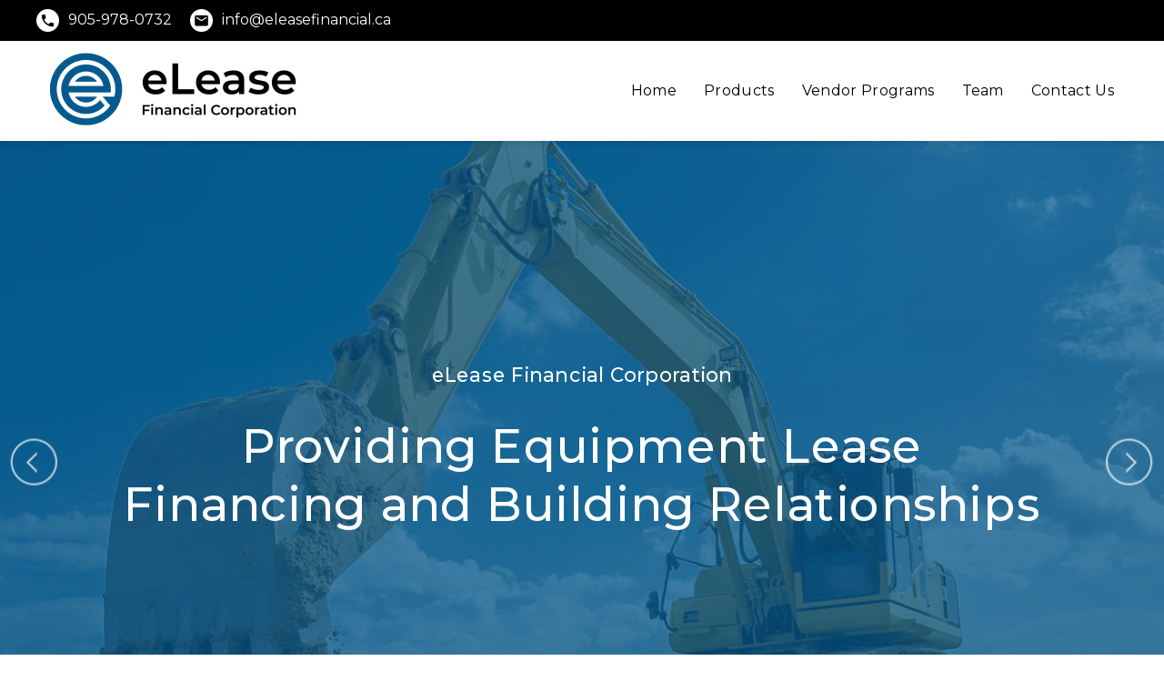

--- FILE ---
content_type: text/html; charset=UTF-8
request_url: https://eleasefinancial.ca/
body_size: 8581
content:
<!doctype html>
<html lang="en">
<head>
		<base href="/" />
		
<!-- Google Tag Manager -->
<script>(function(w,d,s,l,i){w[l]=w[l]||[];w[l].push({'gtm.start':
new Date().getTime(),event:'gtm.js'});var f=d.getElementsByTagName(s)[0],
j=d.createElement(s),dl=l!='dataLayer'?'&l='+l:'';j.async=true;j.src=
'https://www.googletagmanager.com/gtm.js?id='+i+dl;f.parentNode.insertBefore(j,f);
})(window,document,'script','dataLayer','GTM-WTD2QRJ');</script>
<!-- End Google Tag Manager -->


<meta charset="ISO-8859-1">
<meta http-equiv="X-UA-Compatible" content="IE=edge,chrome=1">
<title>Home | eLease Financial Corporation</title>
<meta name="viewport" content="width=device-width">
 <link href="https://fonts.googleapis.com/css2?family=Montserrat:ital,wght@0,400;0,500;0,600;0,700;0,800;1,400;1,500;1,600;1,700;1,800&display=swap" rel="stylesheet"> 

<!-- LINKS -->
<link rel="stylesheet" type="text/css" href="CSS/style.css">
<link rel="stylesheet" type="text/css" href="CSS/template.css">
<link rel="stylesheet" type="text/css" href="CSS/editor.css">
<link rel="stylesheet" type="text/css" href="CSS/styles.css">
<link media="screen and (min-width: 771px)" href="CSS/xcss_menu.css" rel="stylesheet" type="text/css">
<link media="screen and (max-width: 770px)" href="CSS/xcss_mobile_menu.css" rel="stylesheet" type="text/css">

  <meta name="description" content="Welcome to eLease Financial Corporation! We are an Equipment and Vehicle Lease Finance Company dealing with Canadian businesses of all sizes." />
<!-- GOOGLE ANALYTICS CODE -->


		<script type="text/javascript" src="javascript/jquery.js"></script>
		<script type="text/javascript" src="javascript/mobileMenu.js?v=2"></script>
		
<script type="text/javascript" src="javascript/elementary.js"></script>
<script type="text/javascript">
window.addEventListener( "load", window.elementary, false );
window.addEventListener( "resize", window.elementary, false );
</script>
<style type="text/css">
.responsiveContainer:before {
 display: none;
}
.responsiveImage {
max-width: 100% !important;
height: auto !important;
}
.google-maps {
position: relative;
padding-bottom: 40%;
height: 0;
overflow: hidden;
}

.google-maps iframe {
position: absolute;
top: 0;
left: 0;
width: 100% !important;
height: 100% !important; 
}
</style>
	
<script src="https://www.google.com/recaptcha/api.js"></script>
		
<!-- scp: Home -->

	<link rel="canonical" href="https://eleasefinancial.ca" />
	</head>
<body>
<!-- Google Tag Manager (noscript) -->
<noscript><iframe src="https://www.googletagmanager.com/ns.html?id=GTM-WTD2QRJ"
height="0" width="0" style="display:none;visibility:hidden"></iframe></noscript>
<!-- End Google Tag Manager (noscript) -->

<!--[if lt IE 8]><p class=chromeframe>Your browser is <em>ancient!</em> <a href="http://browsehappy.com/">Upgrade to a different browser</a> or <a href="http://www.google.com/chromeframe/?redirect=true">install Google Chrome Frame</a> to experience this site.</p><![endif]-->

<div id="outer_wrapper">  
    <div id="sticky">
        <div id="header_contact">
            <div class="page">
                <div class="header_contact_inner">
                    <div class="header_contact_left"><!-- Plugin Position: PLUGIN_1 --> <p><!--cke_bookmark_733S--><!--cke_bookmark_150S--><!--cke_bookmark_150E--></p>

<p><!--cke_bookmark_123S--><a href="tel:19059780732"><img alt="give us a call!" height="25" src="/photos/custom/phone_icon.png" style="margin-right: 10px;" width="25" />905-978-0732</a><a href="mailto:info@eleasefinancial.ca"><span style="color:#ffffff;"><img alt="send an email" height="25" src="/photos/custom/email_icon.png" style="margin-right: 10px; margin-left: 20px;" width="25" />info@eleasefinancial.ca</span></a></p>
 <!-- END PLUGIN_1 --></div>
                    <div class="header_contact_right"></div>
                </div>    
            </div>
        </div>
      <!-- Header -->
      <div id="outer_header_container">
        <div class="page">
          <div id="inner_header_container">
            <div class="header_logo"><!-- Plugin Position: PLUGIN_3 --> <p><img alt="eLease Financial Corporation" height="106" src="/photos/custom/eLeaseFinancialCorporation-RGB-600x212.png" width="300" /></p>
 <!-- END PLUGIN_3 --></div>
              <div style="text-align:right;" id="header_topnav">
                  <div class="hnav"> 
	<!-- xcss trigger added via compiler -->
	<div class="menu-trigger" >
	<div class="menu-lines-button arrow">
	  <span class="menu-lines"></span>
	</div>	
	<div class="menu-trigger-open menu-trigger-label">Open Navigation</div>
	<div class="menu-trigger-close menu-trigger-label" style="display: none;">Close Navigation</div>
	<div class="menu-trigger-section menu-trigger-label" style="display: none;"></div>
	<div class="menu-trigger-category menu-trigger-label" style="display: none;"></div>
</div>
	
	
			<!-- xcss 3.0 (primary) menu starts -->
			
			<div class="xcsstitle">Home</div>
			<div class="mp-pusher" >
				<nav class="mp-menu" >
					<div class="mp-level">
				
					<ul class="xcssSectionItemsUL">

<li class="button activebutton xcssSectionItemLI" id="button1">
	<div class="parent drop1"><a data-link-level="1" href="index">Home</a>
</div></li>
<li class="button xcssSectionItemLI" id="button2">
	<div class="parent drop2"><a data-link-level="1" href="products">Products</a>
</div></li>
<li class="button xcssSectionItemLI" id="button3">
	<div class="parent drop3"><a data-link-level="1" href="vendors">Vendor Programs</a>
</div></li>
<li class="button xcssSectionItemLI" id="button4">
	<div class="parent drop4"><a data-link-level="1" href="team">Team</a>
</div></li>
<li class="button buttonlast xcssSectionItemLI" id="button5">
	<div class="parent drop5"><a data-link-level="1" href="contact-us">Contact Us</a>
</div></li>
</ul>
<!-- xcss menu ends -->


						
					</div>
				</nav>
			</div>
			

	<!-- js startup code added via compiler -->
	<script type="text/javascript">
		$(function() {
			new mlPushMenu($(".mp-menu")[0],$(".menu-trigger")[0]);
			});
	</script>
	 </div>
            </div>
          </div>
        </div>
        </div>  
    </div>    
  <div id="outer_rotator">
      <div id="inner_rotator"><!-- Plugin Position: PLUGIN_4 --> 
			<!-- single rotator -->
			<!--<div style="max-width:1200px;">-->
			<div>
	<!-- The first rotator on the page loads these. -->

	<script type="text/javascript" src="/javascript/jquery.js"></script>
	<script type="text/javascript" src="./plugins/Rotator/js/jssor.js"></script>
	<script type="text/javascript" src="./plugins/Rotator/js/jssor.slider.js"></script>
	
	<script type="text/javascript">
	// Pull in the default styles.
	var fileref=document.createElement("link");
	fileref.setAttribute("rel", "stylesheet");
	fileref.setAttribute("type", "text/css");
	fileref.setAttribute("href", "/CSS/rotatorPlugin.css");
	if (typeof fileref!="undefined") { document.getElementsByTagName("head")[0].appendChild(fileref); }
	
		// Pull in any optional styles.
		var fileref=document.createElement("link");
		fileref.setAttribute("rel", "stylesheet");
		fileref.setAttribute("type", "text/css");
		fileref.setAttribute("href", "/CSS/custom_rotatorPlugin.css");
		if (typeof fileref!="undefined") { document.getElementsByTagName("head")[0].appendChild(fileref); }
		
	</script>

<script type="text/javascript">
// Rotator: 1
jQuery(document).ready(function ($) {
	// SLIDE transition (default if no transition is selected). Rotator: 1, transition: slide
	// Default for auto playing slides and instances where auto play is disabled.
	var options = 
	{
		$FillMode: 2,
		$SlideDuration: 800, //[Optional] Specifies slide transition duration (swipe) in milliseconds, default value is 500.
		$Easing: $JssorEasing$.$EaseSwing,  //Specify variation of speed during transition
		
		
		
		
	
		// Note that the $DragOrientation should be the same as $PlayOrientation when $DisplayPieces is greater than 1, or parking position is not 0
		$DragOrientation: 1,//[Optional] Orientation to drag slide, 0 no drag, 1 horizental, 2 vertical, 3 either, default  is 1 
		$AutoPlay: true,       //[Optional] Whether to auto play, to enable slideshow, this option must be set to true
		$AutoPlayInterval: 5000, //[Optional] Interval (in milliseconds) to go for next slide since the previous stopped if the slider is auto playing      
		$AutoPlaySteps: 1,              //[Optional] Steps to go for each navigation request (when slideshow disabled), the default is 1
		
		$Duration: 800, // ******
		$PauseOnHover: 0, //[Optional] Whether to pause when mouse over if a slider is auto playing, 0 no pause, 1 pause for desktop, 
		                     // 2 pause for touch device, 3 pause for desktop and touch device, 4 freeze for desktop, 8 freeze for touch device, 
		                     // 12 freeze for desktop and touch device, default value is 1
		//[Optional] Options to specify and enable arrow navigator or not
		$ArrowNavigatorOptions:
		{               
			$Class: $JssorArrowNavigator$,     //[Requried] Class to create arrow navigator instance
			$ChanceToShow: 2, //[Required] 0 Never, 1 Mouse Over, 2 Always
			$AutoCenter: 0,  //[Optional] Auto center arrows in parent container, 0 No, 1 Horizontal, 2 Vertical, 3 Both, default is 0
			$Steps: 1,                         //[Optional] Steps to go for each navigation request, default is 1
			$Scale: true		  // [Optional] If true, next/prev buttons scale with the rotator on resize ***
		},
		
		//[Optional] Options to specify and enable navigator or not
		$BulletNavigatorOptions:
		{            
			$Class: $JssorBulletNavigator$,     //[Required] Class to create navigator instance
			$ChanceToShow: 0, //[Required] 0 Never, 1 Mouse Over, 2 Always
			$AutoCenter: 0,                     //[Optional] Auto center navigator in parent container, 0 None, 1 Horizontal, 2 Vertical, 3 Both, default is 0
			$Steps: 1,                          //[Optional] Steps to go for each navigation request, default is 1
			$Lanes: 1,                          //[Optional] Specify lanes to arrange items, default is 1
			$SpacingX: 10,                      //[Optional] Horizontal space between each item in pixel, default is 0
			$SpacingY: 10,                      //[Optional] Vertical space between each item in pixel, default is 0
			$Orientation: 1,                    //[Optional] The orientation of the navigator, 1 horizontal, 2 vertical, default is 1
			$Scale: true		   // [Optional] If true, next/prev buttons scale with the rotator on resize
		}
		
	};
	
	// Remainder of the code does not rely on transition selection. 
   var jssor_slider1 = new $JssorSlider$("slider1_container", options);
   
   // Responsive code begins.
   function ScaleSlider1() {

       //reserve blank width for margin+padding: margin+padding-left (10) + margin+padding-right (10)
       var paddingWidth = 0;

       //minimum width should reserve for text
       var minReserveWidth = 100;

       var parentElement = jssor_slider1.$Elmt.parentNode; // Dynamic.

       //evaluate parent container width
       var parentWidth = parentElement.clientWidth;

		if (parentWidth) 
		{
			//exclude blank width
			var availableWidth = parentWidth - paddingWidth;

			//calculate slider width as % of available width
			var sliderWidth = availableWidth; // * 0.7;
			
			//slider width is maximum of...
			sliderWidth = Math.min(sliderWidth, 6000);
			
			//slider width is minimum 100
			sliderWidth = Math.max(sliderWidth, 100);
			var clearFix = "none";
			
			//evaluate free width for text, if the width is less than minReserveWidth then fill parent container
			if (availableWidth - sliderWidth < minReserveWidth)
			{
				//set slider width to available width
				sliderWidth = availableWidth;
				
				//slider width is minimum 100
				sliderWidth = Math.max(sliderWidth, 100);
				
				clearFix = "both";
			}
			
			//clear fix for safari 3.1, chrome 3
			$("#clearFixDiv").css("clear", clearFix);
			
			jssor_slider1.$ScaleWidth(sliderWidth);
		}
		else
		{
			window.setTimeout(ScaleSlider1, 30);
			// alert("Parent element 1 " + parentElement + " width out of bounds!");
		}
   }
   ScaleSlider1();

   $(window).bind("load", ScaleSlider1);
   $(window).bind("resize", ScaleSlider1);
   $(window).bind("orientationchange", ScaleSlider1);
   // responsive code ends.  Rotator: 1

		jssor_slider1.$On($JssorSlider$.$EVT_PARK,function(slideIndex,fromIndex){
		
    // $("#outerCaption1").text($(".captionSlide" + slideIndex).text());
    if($(".captionSlide" + slideIndex).length)
		{
			$("#outerCaption1").html($(".captionSlide" + slideIndex).html());
		}
		else
		{
   		$("#outerCaption1").html(" ");
   	}
     
     //console.log(slideIndex);
     
     //console.log(slideIndex + " -- " + $(".1slide"+slideIndex).attr("adid") + " -- viewed: " + $(".1slide"+slideIndex).attr("viewed"));
     
     if($(".1slide"+slideIndex).attr("data-viewed") == "N")
     {
     		$.ajax("/ads/adTracker.inc.php?cacheblock=927315&campaignID=1&adID="+$(".1slide"+slideIndex).attr("data-adid"));
     
     		$(".1slide"+slideIndex).attr("data-viewed","Y");
     }
     
   });
	
	$(".sa_adtrack").click(function(e) {
		//e.preventDefault();
		if($(this).attr("data-clicklog") == "N")
		{
			//console.log("logging click");
			var adID = $(this).attr("data-aid");
			var campaignID = $(this).attr("data-cid");
			
			//console.log("adID: " + adID);
			//console.log("campaignID: " + campaignID);
			$.ajax("/ads/jump.php?aid="+adID+"&cid="+campaignID,
					{
						async: false
					}
					);
			$(this).attr("data-clicklog","Y");
		}
		else
		{
			//console.log("Click already logged");
		}
	
	});
	
	
});
</script>
<!-- Default Layout, bottom overlay description -->
<div style="overflow:hidden; margin:0px 0px 0px 0;" class="rotator1Container">
	<!-- OSM Jssor Slider Begin.  Rotator: 1 -->
	<div style="position:relative; top:0px; left:0px; float:left; width:1200px; height: 650px;" id="slider1_container">
	
		<!-- Slides Container.  Rotator: 1 -->
		<div data-u="slides" style="cursor:move; position:relative; left:0px; top:0px; width:1200px; height: 650px; overflow:hidden;" class="slides">
			<div class="1slide0" data-adid="6" data-viewed="N">
					<img data-u="image" src="./photos/Ads/6_6_Home01.jpg" alt="" class="rotatorFullAd"> 
				<div data-u="caption" class="captionDesc rotatorBottomDesc captionSlide0 desc6" data-t="*"> 
					<span class="rotatorTextSpan rotatorTextSpanForCampaign1"><span class="captionDesc_subhead">eLease Financial Corporation</span><br>
<span class="captionDesc_header">Providing Equipment Lease Financing and Building Relationships</span>
<br><br></span>
				</div>
			</div>
			<div class="1slide1" data-adid="7" data-viewed="N">
					<img data-u="image" src="./photos/Ads/7_7_Home02.jpg" alt="" class="rotatorFullAd"> 
				<div data-u="caption" class="captionDesc rotatorBottomDesc captionSlide1 desc7" data-t="*"> 
					<span class="rotatorTextSpan rotatorTextSpanForCampaign1"><span class="captionDesc_subhead">eLease Financial Corporation</span><br>
<span class="captionDesc_header">Providing Equipment Lease Financing and Building Relationships</span>
<br><br></span>
				</div>
			</div>
			<div class="1slide2" data-adid="11" data-viewed="N">
					<img data-u="image" src="./photos/Ads/11_11_Home03.jpg" alt="" class="rotatorFullAd"> 
				<div data-u="caption" class="captionDesc rotatorBottomDesc captionSlide2 desc11" data-t="*"> 
					<span class="rotatorTextSpan rotatorTextSpanForCampaign1"><span class="captionDesc_subhead">eLease Financial Corporation</span><br>
<span class="captionDesc_header">Providing Equipment Lease Financing and Building Relationships</span>
<br><br></span>
				</div>
			</div>
			<div class="1slide3" data-adid="9" data-viewed="N">
					<img data-u="image" src="./photos/Ads/9_9_Home04.jpg" alt="" class="rotatorFullAd"> 
				<div data-u="caption" class="captionDesc rotatorBottomDesc captionSlide3 desc9" data-t="*"> 
					<span class="rotatorTextSpan rotatorTextSpanForCampaign1"><span class="captionDesc_subhead">eLease Financial Corporation</span><br>
<span class="captionDesc_header">Providing Equipment Lease Financing and Building Relationships</span>
<br><br></span>
				</div>
			</div>
			<div class="1slide4" data-adid="10" data-viewed="N">
					<img data-u="image" src="./photos/Ads/10_10_Home05.jpg" alt="" class="rotatorFullAd"> 
				<div data-u="caption" class="captionDesc rotatorBottomDesc captionSlide4 desc10" data-t="*"> 
					<span class="rotatorTextSpan rotatorTextSpanForCampaign1"><span class="captionDesc_subhead">eLease Financial Corporation</span><br>
<span class="captionDesc_header">Providing Equipment Lease Financing and Building Relationships</span>
<br><br></span>
				</div>
			</div>
			<div class="1slide5" data-adid="12" data-viewed="N">
					<img data-u="image" src="./photos/Ads/12_12_Home06.jpg" alt="" class="rotatorFullAd"> 
				<div data-u="caption" class="captionDesc rotatorBottomDesc captionSlide5 desc12" data-t="*"> 
					<span class="rotatorTextSpan rotatorTextSpanForCampaign1"><span class="captionDesc_subhead">eLease Financial Corporation</span><br>
<span class="captionDesc_header">Providing Equipment Lease Financing and Building Relationships</span>
<br><br></span>
				</div>
			</div>
	</div>

	<script type="text/javascript">
	// Append dynamic rotator styles to the page head, mainly for WCAG 2.0 validation. Jun 2, 2015. SMH.
	var script = {

	  type: "text/css", style: document.createElement("style"), 
	  content: " 	#jssora_l1, #jssora_r1, #jssora_ldn1, #jssora_rdn1 {position: absolute; cursor: pointer; display: block; background: url(./plugins/Rotator/img/a06.png) no-repeat; overflow:hidden; width: 55px; height: 55px;} 	/*#jssora_l1, #jssora_ldn1 { left:10px; } 	#jssora_r1, #jssora_rdn1 { right:10px; }*/ 	#jssora_l1 { background-position: -5px -35px; } 	#jssora_r1 { background-position: -65px -35px; } 	#jssora_l1:hover { background-position: -125px -35px; } 	#jssora_r1:hover { background-position: -185px -35px; } 	#jssora_ldn1 { background-position: -245px -35px; } 	#jssora_rdn1 { background-position: -305px -35px; }   	.jssorb1 div, .jssorb1 div:hover, .jssorb114 .av { background: url(./plugins/Rotator/img/b05.png) no-repeat; overflow:hidden; cursor:pointer; } 	.jssorb1 div { background-position: -9px -9px; } 	.jssorb1 div:hover, .jssorb1 .av:hover { background-position: -39px -9px; } 	.jssorb1 .av { background-position: -69px -9px; } 	.jssorb1 .dn, .jssorb114 .dn:hover { background-position: -99px -9px; } ",
	  append: function() {
	
	    this.style.type = this.type;
	    this.style.appendChild(document.createTextNode(this.content));
	    document.head.appendChild(this.style);
	
	}}; script.append();
	</script>

	  <!-- Arrows.  Rotator: 1 -->
	  <span data-u="arrowleft" id="jssora_l1" class="jssora_l" ></span>
	  <span data-u="arrowright" id="jssora_r1" class="jssora_r"></span>

		<div data-u="navigator" class="jssorb1 jssorb">
		   <div data-u="prototype" style="position: absolute; width: 5%; height: 5%; text-align:center; color:white; cursor: pointer;">
			</div>
		</div>  
		
	</div>
	
	<!-- Jssor Slider End -->
</div>
<div id="outerCaption1" class="captionDesc desc"></div>

			</div></div>
  </div>
    <!-- Content -->
    <div class="content_container_home">
        <div class="page_small">
            <div class="content"><h1>eLease Financial Corporation</h1>

<h2>A Canadian owned leasing company financing&nbsp;business equipment and technology.</h2>
</div>
            <div class="plugins_container">
                <div class="plugin_1"><!-- Plugin Position: PLUGIN_9 --> <p>We offer financing products which enable our customers to obtain the equipment they need.</p>

<p><a class="content_button" href="https://eleasefinancial.ca/products" title="Products">+ Explore Products</a></p>
 <!-- END PLUGIN_9 --></div>
                <div class="plugin_2"><!-- Plugin Position: PLUGIN_10 --> <p>We are owned and operated by a team of equipment financing professionals.</p>

<p><a class="content_button" href="https://eleasefinancial.ca/team" title="Team">+ Meet our Team</a></p>
 <!-- END PLUGIN_10 --></div>
            </div>
        </div>
    </div>    
  <!-- Products Bar -->
    <div id="outer_products_bar">
        <div class="page">
            <div id="inner_products_bar">
           <div id="products"><!-- Plugin Position: PLUGIN_5 --> 		<script type='text/javascript' src='./javascript/jquery.js'></script>
		<script type='text/javascript' src='./javascript/quicklinks/modernizr.min.js'></script>
		
		<script type="text/javascript">
			var fileref=document.createElement("link");
			fileref.setAttribute("rel", "stylesheet");
			fileref.setAttribute("type", "text/css");
			fileref.setAttribute("href", "./CSS/quicklinks.css");
			if (typeof fileref!="undefined")
			{
				document.getElementsByTagName("head")[0].appendChild(fileref);
			}
						var fileref=document.createElement("link");
			fileref.setAttribute("rel", "stylesheet");
			fileref.setAttribute("type", "text/css");
			fileref.setAttribute("href", "./CSS/custom_quicklinks.css");
			if (typeof fileref!="undefined")
			{
				document.getElementsByTagName("head")[0].appendChild(fileref);
			}
					</script>
		
		
 		<div class="ql_slide_container">
 		
<div class="ql_slide_box ql_width_5" id="qlBox1_1">
	<div class="services has-more " id="qlExpandable1_1">
		<div class="closed services-inside ql_main_box">
			<div class="services-content-wrapper clearfix">
				<div class="ql_hexagon_container">
					<div class="ql_hexagon_icon">		</div>
				</div>
				<div class="ql_feature_content">
					<div class="ql_feature_title">Lease Financing</div>
					<div class="ql_feature_text"></div>
				</div>
			</div>
			<div class="ql_vertical_spacer"></div>
		</div>
		<div class="open services-inside">
			<div class="services-content-wrapper">
				<div class="ql_clickhere_pullup " style="margin-bottom:-15px;"></div>
				<div class="ql_link_button ql_link_but_1"><a href="https://eleasefinancial.ca/products">Learn More</a></div>
				<div class="ql_expanded_content"></div>
			</div>
		</div>
	</div>
</div>
<div class="ql_slide_box ql_width_5" id="qlBox1_2">
	<div class="services has-more " id="qlExpandable1_2">
		<div class="closed services-inside ql_main_box">
			<div class="services-content-wrapper clearfix">
				<div class="ql_hexagon_container">
					<div class="ql_hexagon_icon">		</div>
				</div>
				<div class="ql_feature_content">
					<div class="ql_feature_title">Sale Leaseback</div>
					<div class="ql_feature_text"></div>
				</div>
			</div>
			<div class="ql_vertical_spacer"></div>
		</div>
		<div class="open services-inside">
			<div class="services-content-wrapper">
				<div class="ql_clickhere_pullup " style="margin-bottom:-15px;"></div>
				<div class="ql_link_button ql_link_but_2"><a href="https://eleasefinancial.ca/products">Learn More</a></div>
				<div class="ql_expanded_content"></div>
			</div>
		</div>
	</div>
</div>
<div class="ql_slide_box ql_width_5" id="qlBox1_3">
	<div class="services has-more " id="qlExpandable1_3">
		<div class="closed services-inside ql_main_box">
			<div class="services-content-wrapper clearfix">
				<div class="ql_hexagon_container">
					<div class="ql_hexagon_icon">		</div>
				</div>
				<div class="ql_feature_content">
					<div class="ql_feature_title">Loans</div>
					<div class="ql_feature_text"></div>
				</div>
			</div>
			<div class="ql_vertical_spacer"></div>
		</div>
		<div class="open services-inside">
			<div class="services-content-wrapper">
				<div class="ql_clickhere_pullup " style="margin-bottom:-15px;"></div>
				<div class="ql_link_button ql_link_but_3"><a href="https://eleasefinancial.ca/products">Learn More</a></div>
				<div class="ql_expanded_content"></div>
			</div>
		</div>
	</div>
</div>
<div class="ql_slide_box ql_width_5" id="qlBox1_4">
	<div class="services has-more " id="qlExpandable1_4">
		<div class="closed services-inside ql_main_box">
			<div class="services-content-wrapper clearfix">
				<div class="ql_hexagon_container">
					<div class="ql_hexagon_icon">		</div>
				</div>
				<div class="ql_feature_content">
					<div class="ql_feature_title">Lease Credit Line</div>
					<div class="ql_feature_text"></div>
				</div>
			</div>
			<div class="ql_vertical_spacer"></div>
		</div>
		<div class="open services-inside">
			<div class="services-content-wrapper">
				<div class="ql_clickhere_pullup " style="margin-bottom:-15px;"></div>
				<div class="ql_link_button ql_link_but_4"><a href="https://eleasefinancial.ca/products">Learn More</a></div>
				<div class="ql_expanded_content"></div>
			</div>
		</div>
	</div>
</div>
<div class="ql_slide_box ql_width_5" id="qlBox1_5">
	<div class="services has-more " id="qlExpandable1_5">
		<div class="closed services-inside ql_main_box">
			<div class="services-content-wrapper clearfix">
				<div class="ql_hexagon_container">
					<div class="ql_hexagon_icon">		</div>
				</div>
				<div class="ql_feature_content">
					<div class="ql_feature_title">Auction Finance</div>
					<div class="ql_feature_text"></div>
				</div>
			</div>
			<div class="ql_vertical_spacer"></div>
		</div>
		<div class="open services-inside">
			<div class="services-content-wrapper">
				<div class="ql_clickhere_pullup " style="margin-bottom:-15px;"></div>
				<div class="ql_link_button ql_link_but_5"><a href="https://eleasefinancial.ca/products">Learn More</a></div>
				<div class="ql_expanded_content"></div>
			</div>
		</div>
	</div>
</div>      
    <div class="clear"></div>
  </div>
  <!-- important this is after html -->
  <script type='text/javascript' src='./javascript/quicklinks/jquery.transit.min.js'></script>
	<script type="text/javascript" src="./javascript/quicklinks/main.js"></script>
  
  </div>
            </div>
        </div>
    </div>
  <!-- CTA -->
    <div id="outer_cta">
        <div class="page">
            <div id="inner_cta">
                <div id="cta_text"><!-- Plugin Position: PLUGIN_6 --> 	
	<script type="text/javascript">
			var fileref=document.createElement("link");
			fileref.setAttribute("rel", "stylesheet");
			fileref.setAttribute("type", "text/css");
			fileref.setAttribute("href", "./CSS/formPlugin.css");
			if (typeof fileref!="undefined")
			{
				document.getElementsByTagName("head")[0].appendChild(fileref);
			}
						var fileref=document.createElement("link");
			fileref.setAttribute("rel", "stylesheet");
			fileref.setAttribute("type", "text/css");
			fileref.setAttribute("href", "./CSS/custom_formPlugin.css");
			if (typeof fileref!="undefined")
			{
				document.getElementsByTagName("head")[0].appendChild(fileref);
			}
					</script>
	
	
<script type="text/javascript" src="./admin/javascript/emailCheck.js"></script>

			<script type="text/javascript">
			function validateformBuilderPluginForm1(form)
			{
					if(form.JFRFIRSTNAME.value == "" || form.JFRFIRSTNAME.value == null || form.JFRFIRSTNAME.value == 'First Name')
	{
		alert("You must enter your First Name.");
		form.JFRFIRSTNAME.focus();
		return(false);
	}
	if(form.JFRLASTNAME.value == "" || form.JFRLASTNAME.value == null || form.JFRLASTNAME.value == 'Last Name')
	{
		alert("You must enter your Last Name.");
		form.JFRLASTNAME.focus();
		return(false);
	}
	if(emailCheck(form.JFREMAIL.value) == false)
	{
		alert("You must enter a validEmail Address");
		form.JFREMAIL.focus();
		return(false);
	}
	if(form.fbField1.value == "" || form.fbField1.value == null || form.fbField1.value == 'Business Name')
	{
		alert("You must enter something in 'Business Name'.");
		form.fbField1.focus();
		return(false);
	}

				form.formPlugValidationPass.value = "Y";
				form.fbVisitVerify.value = "6579";
				return(true);
			}
			</script>
			<form name="formBuilderPluginForm1" id="formBuilderPluginForm1" action="contact-us.php" method="post" enctype="multipart/form-data" onsubmit="javascript: return(validateformBuilderPluginForm1(document.formBuilderPluginForm1));"><input type="hidden" name="miniSpamBlockSessionVar" value="validationCodeMini1" />

		<div id="formPluginDIVContainer1" class="formPluginDIVContainer">
		<table title="Home-Contact Mini-Form Plugin 1" style="border:0px; width:100%;" class="formPluginTableContainer">
		<caption class="formPluginTableCaption">Home-Contact</caption>
		<tr>
			<th scope="col" class="formPluginFORMREQUIREDFONT formPluginTableHeadings">Required</th>
			<th scope="col" class="formPluginFORMFONT formPluginTableHeadings">Form Field</th>
		</tr>
		<tr style="vertical-align: top;"><td colspan="2" class="formPluginIntro"><h2>Interested in Learning More about our Services?</h2>

<p>Fill out the form below and one of our Consultants will be in touch shortly.</p>
</td></tr><tr style="vertical-align: top;"><td class="formPluginFORMREQUIREDFONT">*</td><td class="formPluginFORMFONT"><label for="JFRFIRSTNAME1">First Name:</label><br><input type="text" name="JFRFIRSTNAME" id="JFRFIRSTNAME1" size="20" class="formPluginNormal"></td></tr>
<tr style="vertical-align: top;"><td class="formPluginFORMREQUIREDFONT">*</td><td class="formPluginFORMFONT"><label for="JFRLASTNAME1">Last Name:</label><br><input type="text" name="JFRLASTNAME" id="JFRLASTNAME1" size="20" class="formPluginNormal"></td></tr>
<tr style="vertical-align: top;"><td class="formPluginFORMREQUIREDFONT">*</td><td class="formPluginFORMFONT"><label for="JFREMAIL1">Email Address:</label><br><input type="text" name="JFREMAIL" id="JFREMAIL1" size="20" class="formPluginNormal"></td></tr>
<tr style="vertical-align: top;"><td class="formPluginFORMREQUIREDFONT"></td><td class="formPluginFORMFONT"><label for="JFRPHONE1">Phone:</label><br><input type="text" name="JFRPHONE" id="JFRPHONE1" size="20" class="formPluginNormal"></td></tr>


<tr style="vertical-align: top;"><td class="formPluginFORMREQUIREDFONT">*</td><td class="formPluginFORMFONT"><label for="fbField11">Business Name: </label><br><input type="text" name="fbField1" id="fbField11" size="20" class="formPluginNormal"></td></tr>

<tr style="vertical-align: top;"><td class="formPluginFORMREQUIREDFONT">*</td><td class="formPluginFORMFONT"><label for="fbField31p">Which Industry below best applies to your Business?: </label><br>
					<fieldset>
 				 	<legend class="formPluginRadioLegend">Which Industry below best applies to your Business?</legend><input type="radio" name="fbField3" id="fbField30p" value="Technology" checked> <label for="fbField30p"> Technology</label><br />
<input type="radio" name="fbField3" id="fbField31p" value="Industrial"> <label for="fbField31p"> Industrial</label><br />
<input type="radio" name="fbField3" id="fbField32p" value="Transportation"> <label for="fbField32p"> Transportation</label><br />
<input type="radio" name="fbField3" id="fbField33p" value="Construction"> <label for="fbField33p"> Construction</label><br />
<input type="radio" name="fbField3" id="fbField34p" value="Manufacturing"> <label for="fbField34p"> Manufacturing</label><br />
<input type="radio" name="fbField3" id="fbField35p" value="Heath & Wellness"> <label for="fbField35p"> Heath & Wellness</label><br />
<input type="radio" name="fbField3" id="fbField36p" value="Oil & Gas"> <label for="fbField36p"> Oil & Gas</label><br />
<input type="radio" name="fbField3" id="fbField37p" value="Forestry"> <label for="fbField37p"> Forestry</label><br />
<input type="radio" name="fbField3" id="fbField38p" value="Agriculture"> <label for="fbField38p"> Agriculture</label><br />
<input type="radio" name="fbField3" id="fbField39p" value="Other"> <label for="fbField39p"> Other</label>
					</fieldset></td></tr>

<tr style="vertical-align: top;"><td class="formPluginFORMREQUIREDFONT"></td><td class="formPluginFORMFONT"><label for="fbField21">Comments: </label><br><textarea name="fbField2" id="fbField21" rows="5" cols="10" class="formPluginNormal"></textarea></td></tr><tr style="vertical-align: top;"><td class="formPluginFORMREQUIREDFONT">*</td><td class="formPluginFORMFONT"><label for="spamFieldp">Enter the code displayed: </label><br /><input type="text" name="spamFieldp" id="spamFieldp" size="20"><br />
<img src="/FormBuilder/createMiniSpamBlock.inc.php?instance=1" style="margin-top: 4px;margin-bottom: 4px; border:0px;" alt="Please look at the text on this image an" title="Please look at the text on this image an">
			</td>
		</tr><tr style="vertical-align: top;"><td colspan="2" class="formPluginSubmitCell"><input type="submit" title="Submit" value="Submit" class="formPluginSubmitButton"></td></tr></table></div>
	<input type="hidden" name="command" value="submitForm">
	<input type="hidden" name="ID" value="1">
	<input type="hidden" name="formPlugValidationPass" id="formPlugValidationPass1" value="N">
	<input type="hidden" name="fbVisitVerify" value="5468">
	
	<input type="hidden" name="JFRPAID" value="Y"></form></div>
            </div>
        </div>
    </div>
  <!-- Footer -->
  <div id="outer_footer_container">
    <div class="page">
      <div id="inner_footer_container">
          <div id="footer_logo"><!-- Plugin Position: PLUGIN_7 --> <p><img alt="eLease Financial Corporation" height="71" src="/photos/custom/eLeaseFinancialCorporation-white-RGB-600x212.png" width="200" /></p>
 <!-- END PLUGIN_7 --></div>
          <div id="footer_plugin_one"><!-- Plugin Position: PLUGIN_8 --> <p><a href="tel:19059780732">905-978-0732</a>&nbsp; &nbsp; |&nbsp;&nbsp;&nbsp; <a href="mailto:info@eleasefinancial.ca">info@eleasefinancial.ca</a></p>

<p><strong>eLease Financial Corporation</strong><br />
PO Box 221<br />
Warkworth PO<br />
Warkworth Ontario<br />
K0K 3K0&nbsp;</p>

<p><a href="https://eleasefinancial.ca/terms-and-conditions" title="Terms and Conditions">Terms &amp; Conditions</a> &nbsp; |&nbsp;&nbsp; <a href="https://eleasefinancial.ca/privacy-policy" title="Privacy Policy">Privacy Policy</a></p>

<hr /> <!-- END PLUGIN_8 --></div>
        </div>
    </div>
  </div>
  <div id="outer_copyright_container">
    <div class="page">
      <div id="inner_copyright_container"><a href="http://www.hendersondigitalmarketing.com" target="_blank">Website by Henderson Digital Marketing & Printing</a></div>
    </div>
  </div>
  
  <!-- END Footer --> 
  
</div>

<!-- JavaScript at the bottom for fast page loading --> 
<!-- Sticky XCSS menu -->
<script src="./javascript/jquery.sticky.js"></script> 
<script>$(document).ready(function(){ $("#sticky").sticky({topSpacing:0}); });</script>    

<!-- Logo Shrink -->
<script>
var header_logo = (function() {

	var docElem = document.documentElement,
		header = document.querySelector( '.header_logo' ),
		didScroll = false,
		changeHeaderOn = 100;

	function init() {
		window.addEventListener( 'scroll', function( event ) {
			if( !didScroll ) {
				didScroll = true;
				setTimeout( scrollPage, 10 );
			}
		}, false );
	}

	function scrollPage() {
		var sy = scrollY();
		if ( sy >= changeHeaderOn ) {
			classie.add( header, 'header_logo-shrink' );
		}
		else {
			classie.remove( header,'header_logo-shrink' );
		}
		didScroll = false;
	}

	function scrollY() {
		return window.pageYOffset || docElem.scrollTop;
	}

	init();

})();
</script>  
<!-- Logo Shrink -->
<script>
var header_logo = (function() {

	var docElem = document.documentElement,
		header = document.querySelector( '.hnav' ),
		didScroll = false,
		changeHeaderOn = 100;

	function init() {
		window.addEventListener( 'scroll', function( event ) {
			if( !didScroll ) {
				didScroll = true;
				setTimeout( scrollPage, 10 );
			}
		}, false );
	}

	function scrollPage() {
		var sy = scrollY();
		if ( sy >= changeHeaderOn ) {
			classie.add( header, 'hnav-shrink' );
		}
		else {
			classie.remove( header,'hnav-shrink' );
		}
		didScroll = false;
	}

	function scrollY() {
		return window.pageYOffset || docElem.scrollTop;
	}

	init();

})();
</script>      
    
<!-- scripts concatenated and minified via build script --> 

<!-- end scripts -->

</body>
</html>

--- FILE ---
content_type: text/css
request_url: https://eleasefinancial.ca/CSS/template.css
body_size: 8454
content:
/*XXXXXXXXXXXXXXXXXXXXXXXXXXXXXXXXXXXXXXXXXXXXXXXXXXXXXXXXXXXXXXXXXXXXXXXXXXXX
XXXX                                                                      XXXX
XXXX                      SITEAPEX STARTER TEMPLATE                       XXXX
XXXX                            MARCH 12, 2013                            XXXX
XXXX                          OSM NETWORKS INC.                           XXXX
XXXX                                                                      XXXX
XXXXXXXXXXXXXXXXXXXXXXXXXXXXXXXXXXXXXXXXXXXXXXXXXXXXXXXXXXXXXXXXXXXXXXXXXXXX*/


body {
	margin: 0px;
}
.page {
	max-width: 1390px !important;
	margin: 0px auto;
	position: relative;
}
.page_small {
	max-width: 1000px !important;
	margin: 0px auto;
	position: relative;
}
.page_large {
	max-width: 1800px !important;
	margin: 0px auto;
	position: relative;
}
/*XXXXXXXXXXXXXXXXXXXXXXXXXXXXXXXXXXXXXXXXXXXXXXXXXXXXXXXXXXXXXXX
XXXXXXXXXXXXXXXXXXXXX   Text Styles   XXXXXXXXXXXXXXXXXXXXXXXXXXX
XXXXXXXXXXXXXXXXXXXXXXXXXXXXXXXXXXXXXXXXXXXXXXXXXXXXXXXXXXXXXXX*/

#inner_header_container p, #right_column p {
	padding: 0px;
	margin: 0px;
}
/*XXXXXXXXXXXXXXXXX WRAPPER XXXXXXXXXXXXXXXXXXXXX*/
#outer_wrapper {
	position: relative;
	height: 100%;
	width: 100%;
}
#outer_wrapper img {
	max-width: 100% !important;
	height: auto !important;
}
/*XXXXXXXXXXXXXXXXX HEADER BAR XXXXXXXXXXXXXXXXXXXXX*/
#sticky {
    z-index: 9000!important;
}
#header_contact {
    background-color: #000;
    padding: 10px 40px;
}
.header_contact_inner {
    display: flex;
    align-content: center;
    justify-content: space-between;
}
.header_contact_left {
    color: #fff;
}
.header_contact_right {
    text-align: right;
}
.header_contact_left p, .header_contact_right p {	
    padding: 0px; 
    margin: 0px;
}
.header_contact_left a {
    color: #fff !important;
    text-decoration: none;
}
.header_contact_left a:hover {
    text-decoration: none;
    opacity: .65;
}
.header_contact_right a {
    color: #fff !important;
    text-decoration: none;
    border: 1px solid #fff;
    padding: 4px 10px;
    text-transform: uppercase;
}
.header_contact_right a:hover {
    text-decoration: none !important;
    color: #000!important;
    background: #fff;
}
#outer_header_container {
	position: relative;
	width: 100%;
    background-color: #fff;
    box-shadow: 0 2px 8px rgba(0, 0, 0, 0.15);
	z-index: 5000!important;
}
#inner_header_container {
    padding: 0px 40px;
	display: flex;
    flex-direction: row;
    justify-content: space-between;
}
.header_logo {
}
.header_logo-shrink {
    width: 200px;
}
#header_topnav {
    display: flex;
    align-items: center;
}
@media (max-width:770px) {  
#inner_header_container {
    flex-direction: column;
    padding: 0px;
}
.header_logo {
    text-align:center;
}    
.header_logo-shrink {
    width: auto;
    text-align:center;
}    
#header_topnav {
    display: block;
    background-color: #045a8e;
}    
}
@media (max-width: 420px){
#header_contact {
    padding: 10px 20px;
}    
.header_contact_left p {
    font-size: 0px;        
}  
.header_contact_left img {
    margin-right: 10px !important;
    margin-left: 0px !important;
}    
.header_logo img {
    max-width: 50% !important;
}
}
/*XXXXXXXXXXXXXXXXX HERO IMAGE XXXXXXXXXXXXXXXXXXXXX*/
#outer_rotator {
	position: relative;
	width: 100%;
	z-index: 700;
	background-color: #dcdcdc;
}
#inner_rotator {
	z-index: 700;
}
/*XXXXXXXXXXXXXXXXX RED BAR XXXXXXXXXXXXXXXXXXXXX*/
#outer_products_bar {
    position: relative;
	width: 100%;
	z-index: 1100;
}
#inner_products_bar {
	min-height: 50px;
    padding: 0px 40px;
	margin: 0px auto 0px auto;
}
#products {
    
}
/*XXXXXXXXXXXXXXXXX CONTENT XXXXXXXXXXXXXXXXXXXXX*/
.content_container_home {
    background-color: #fff;
    text-align: center;
}
.content_container {
    background-color: #fff;
}
.container {
    display: flex;
    align-content: space-between;
    padding: 180px 40px;
}
.container_inner {
    display: flex;
    align-content: space-between;
    padding: 60px 40px;
}
.content {
    padding: 60px 20px;
}
.content_inner {
    margin-right: 100px;
    width: 100%;
}
.content_full {
    width: 100%;
}
.content_button {
    color: #000;
    text-transform: uppercase;
    text-decoration: none !important;
    border: 1px solid #000;
    padding: 10px;
    line-height: 60px;
}
.content_button:hover {
    background-color: #045a8e;
    border: 1px solid #045a8e;
    text-decoration: none !important;
    color: #fff;
}
.plugins_container {
    display: flex;
    align-content: center;
    justify-content: center;
    padding: 0px 20px 60px 20px;
}
.plugin_1, .plugin_2 {
    margin: 0px 20px;
    width: 100%;
}
@media (max-width: 780px) {
 .plugins_container {
    flex-wrap: wrap;
}    
.plugin_1, .plugin_2 {
    width: 43%;    
}
}
@media (max-width: 420px) {
.plugin_1, .plugin_2, .plugin_3 {
    width: 100%;    
}    
}
.sidebar_container {
    min-width: 300px;
    max-width: 300px;
}
.sidebar_space {
    min-width: 300px;
    max-width: 300px;    
}
.sidebar_plugin1, .sidebar_plugin2, .sidebar_plugin3 {
    display: flex;
    margin-bottom: 40px; 
}
@media (max-width: 770px) {
.container_inner {
    flex-wrap: wrap;
} 
.content_inner {
    margin-right: 0px;
}    
.sidebar_container {
    min-width: 100%;
    max-width: 100%;
    margin-top: 40px;
}    
}
/*XXXXXXXXXXXXXXXXXXXXXXXXXXXXXXXXXXXXXX*/
#outer_cta {
	position: relative;
	width: 100%;
    background-image:url("../images/form_background.jpg");
    background-repeat: no-repeat;
    background-size: contain;
    background-position: left bottom;
}
#inner_cta {
    padding: 120px 80px 0px 40px;
	display: flex;
    justify-content: flex-end;
    align-items: center;
}
#inner_cta p {  
    padding: 0px; 
    margin: 0px;
}
#cta_text {
    width: 35%;
    min-width: 425px;
    padding-bottom: 40px;
}
@media (max-width: 770px){
#outer_cta {
    background-image:url("../images/gettyimages-1165265700-170667a-rotate.jpg");
    background-position: bottom;
}    
#inner_cta {
    justify-content: center;
    align-items: center;
    padding: 120px 40px 500px 40px;
}    
}
@media (max-width: 420px){
#inner_cta {
    padding: 50px 40px 250px 40px;
}
#cta_text {
    min-width: auto;
}    
#cta_text {
    width: auto;
}    
}
/*XXXXXXXXXXXXXXXXXXXXXXXXXXXXXXXXXXXXXX*/
#outer_footer_container {
	position: relative;
	width: 100%;
	background-color: #045a8e;
}
#inner_footer_container {
	padding: 20px 40px;
	text-align: center;
}
#footer_logo {
    text-align: center;
}
#footer_logo_shrink {
}
#footer_plugin_one {
    width: 100%;
    min-height: 30px;
    text-align: center;
    color: #fff;
}
#footer_plugin_one a {
    color: #fff;
    text-decoration: none;
}
#footer_plugin_one a:hover {
    color: #fff;
    text-decoration: underline
}
/*XXXXXXXXXXXXXXXXXXXXXXXXXXXXXXXXXXXXXX*/
#outer_copyright_container {
	position: relative;
	width: 100%;
    background-color: #045a8e;
}
#inner_copyright_container {
	min-height: 10px;
	padding: 10px;
	margin: 0px auto 0px auto;
	text-align: center;
    color: #fff;
    font-size: 14px;
}
#inner_copyright_container a {
    color: #fff;
    text-decoration: none;
}
#inner_copyright_container a:hover {
    text-decoration: underline;
}
/*XXXXXXXXXXXXXXXXXXXXXXXXXXXXXXXXXXXXXX*/
#project_access {
	position: fixed;
	z-index: 2100 !important;
    right: 0;
    top: 220px;
    transform: rotate(90deg);
    margin-right: -52px;
    color: #fff;
}
#project_access a {
    color: #fff;
    background-color: #000;
    display: block;
    padding: 1px 10px 5px 10px;
}
#project_access a:hover {
    opacity: .65;
    text-decoration: none;
}
#project_access p {
    padding: 0px; 
    margin: 0px;
}

/*XXXXXXXXXXXXXXXXXXXXXXXXXXXXXXXXXXXXXXXXXXXXXXXXXXXXXXXXXXXXXXX
XXXXXXXXXXXXXX  CONTENT STYLING DIVS   XXXXXXXXXXXXXXXXXXXXXXXXXX
XXXXXXXXXXXXXXXXXXXXXXXXXXXXXXXXXXXXXXXXXXXXXXXXXXXXXXXXXXXXXXX*/

#column_bg {
	margin: 10px 0px 0px 0px;
	overflow: auto; /* Paul O Brien Fix for IE www.pmob.co.uk */
	width: 100%;
}
.clear {
	clear: both;
	background: none;
}
/*XXXXXXXXXXXXXXXXXXXXXXXXXXXXXXXXXXXXXXXXXXXXXXXXXXXXXXXXXXXXXXX
XXXXXXXXXXXXXXXXXXX  GENERAL STYLES   XXXXXXXXXXXXXXXXXXXXXXXXXXX
XXXXXXXXXXXXXXXXXXXXXXXXXXXXXXXXXXXXXXXXXXXXXXXXXXXXXXXXXXXXXXX*/

a {
	color: #045a8e;
	text-decoration: none;
}
a:hover {
	color: #000;
	text-decoration: underline!important;
}
#content ul li {
	list-style: disc;
	padding-bottom: 5px;
}
#content ol li {
	list-style: decimal;
}
.clearfloat {
	clear: both;
}
/*Keeps page from jumping when scroll bar is added*/
html {
	overflow-y: scroll;
}
html {
	overflow: -moz-scrollbars-verticals;
}

--- FILE ---
content_type: text/css
request_url: https://eleasefinancial.ca/CSS/editor.css
body_size: 1634
content:
/*XXXXXXXXXXXXXXXXXXXXXXXXXXXXXXXXXXXXXXXXXXXXXXXXXXXXXXXXXXXXXXXXXXXXXXXXX
XXXXXXXXXXXXXXXXXXX    GLOBAL STYLES      XXXXXXXXXXXXXXXXXXXXXXXXXXXXXXXXX
XXXXXXXXXXXXXXXXXXXXXXXXXXXXXXXXXXXXXXXXXXXXXXXXXXXXXXXXXXXXXXXXXXXXXXXXX*/

body {
	font-family: 'Montserrat', sans-serif;
	font-size: 16px;
	color: #000000;
	line-height: 24px;
	font-weight: 400;
}
a, a:visited {
	color: #045a8e;
    text-decoration: none;
}
a:hover {
	color: #000000;
    text-decoration: underline;
}
/*XXXXXXXXXXXXXXXXXXXXXXXXXXXXXXXXXXXXXXXXXXXXXXXXXXXXXXXXXXXXXXXXXXXXXXXXX
XXXXXXXXXXXXXXXXXXX    HEADER STYLES      XXXXXXXXXXXXXXXXXXXXXXXXXXXXXXXXX
XXXXXXXXXXXXXXXXXXXXXXXXXXXXXXXXXXXXXXXXXXXXXXXXXXXXXXXXXXXXXXXXXXXXXXXXX*/

.page_header_title, h1 {
	font-family: 'Montserrat', sans-serif;
	color: #045a8e;
	font-size: 50px;
	font-weight: 400;
	line-height: 62px;
	margin: 0px;
}
.page_subheader_title, h2 {
	font-family: 'Montserrat', sans-serif;
	color: #000;
	font-size: 32px;
	font-weight: 400;
	line-height: 42px;
	margin: 0px;
	display: block;
}
.page_sub_subheader_title, h3 {
	font-family: 'Montserrat', sans-serif;
	color: #045a8e;
	font-size: 18px;
	font-weight: 600;
	line-height: 26px;
	margin: 0px;
	display: block;
}
/*XXXXXXXXXXXXXXXXXXXXXXXXXXXXXXXXXXXXXXXXXXXXXXXXXXXXXXXXXXXXXXXXXXXXXXXXX
XXXXXXXXXXXXXXXXXXX    BODY TEXT STYLES      XXXXXXXXXXXXXXXXXXXXXXXXXXXXXX
XXXXXXXXXXXXXXXXXXXXXXXXXXXXXXXXXXXXXXXXXXXXXXXXXXXXXXXXXXXXXXXXXXXXXXXXX*/

#cta_text h2 {
	font-family: 'Montserrat', sans-serif;
	color: #045a82;
	font-size: 32px;
	font-weight: 400;
	line-height: 40px;
	padding-bottom: 5px;
	margin: 0px;
	display: block;
}

@media (max-width: 440px) {
.page_header_title, h1 {
    font-size: 40px;
    line-height: 44px;
}
.page_subheader_title, h2 {
    font-size: 24px;
    line-height: 30px;
}    
}

--- FILE ---
content_type: text/css
request_url: https://eleasefinancial.ca/CSS/xcss_menu.css
body_size: 17250
content:
/*****************************************************************
 *                                                               *
 *  XCSS Menu Styles Belleville                                  *
 *  ----------------                                             *
 *                                                               *
 * This area will include details regarding the required and     *
 * optional styles, how they are used, and in most cases why.    *
 *                                                               *
 *                                                               *
 *                                                               *
 *****************************************************************/

/******************************************************** 
 * Top Horizontal Menu Styles                           * 
 ********************************************************/
.hnav .xcsstitle {
	display: none;
}
/* Container div, mainly used to cascade defaults so that multiple menus 
   can coexist on a single page without having to share a layout and design. */
.hnav {
	/*position: relative;
	z-index: 20;
	height: 50px;
	display: inline-block;*/
    height: 100%;
    display: flex;
    align-items: center;
}
.hnav-shrink {
	/*position: relative;
	z-index: 20;
	height: 50px;
	display: inline-block;*/
    height: 70px;
}
/* Setup appearance of the top level menu "button", including background images*/
.hnav .button {
    display: flex;
    align-items: center;
}
/** html .hnav #button1 {width:165px;}
* html .hnav #button2 {width:125px;}
* html .hnav #button3 {width:120px;}
* html .hnav #button4 {width:210px;}
* html .hnav #button5 {width:205px;}
* html .hnav #button6 {width:60px;}
* html .hnav #button7 {width:150px;}*/

html .hnav #button1 {background-color:#fff!important;}
html .hnav #button1 a {color: #000!important;}
html .hnav #button1 a:hover {color: #fff!important; text-decoration: none;}
.hnav .button:hover {
	/*background-image: url(../images/hnav_bg.png);
	background-repeat: repeat-x;
	background-position: bottom center;*/
    background-color: #045a8e;
    text-decoration: none !important;
}
/* Setup the currently active button to look different. Optional, but nice */
.hnav .activebutton {
	float: left;    
	/*background-image: url(../images/hnav_bg.png);
	background-repeat: repeat-x;
	background-position: bottom center;*/
    background-color: #045a8e;
}
.hnav .activebutton a {
	color: #fff;
}
.hnav .activebutton ul {
}
/* Setup the currently active button to look different. Optional, but nice */
/* Setup appearance of links */
.hnav a {
    display: flex;
    height: 110px;
    align-items: center;
	padding: 0px 15px;
    text-decoration: none;
	font-weight: 400;
	font-size: 16px;
	font-family: 'Montserrat', sans-serif;
	vertical-align: middle;
	letter-spacing: .02em;
    color:#000;
}
.hnav-shrink a {
	/*position: relative;
	z-index: 20;
	height: 50px;
	display: inline-block;*/
    height: 71px;
}
.hnav a:hover {
	color: #fff;
    text-decoration: none !important;
}


/**********************************************************************************************
 *                                                                                            *
 *  Keep Hover On Button While Allowing Hover On Dropdown Items                               *
 *  ------------------------------------------------------------                              *
 *                                                                                            *
 * To make this work, we need to cascade the styles from .parent, so that the button and      *
 * dropdown have a hover effect regardless of where the mouse is... over a button or the      *
 * dropdown. We then need to override these styles for div a and div a:hover, or the dropdown *
 * items will share styles with the buttons.                                                  *
 *                                                                                            *
 * Example:                                                                                   *
 *  .parent:hover a { background-color:#ffff00; color:#000000; }                              *
 *  .parent:hover div a { background-color:#ffffff; color:#000000; }                          *
 *  .parent div a:hover { background-color:#00ffff !important; color:#ff0000 !important; }    *
 *                                                                                            *
 *                                                                           Oct 2019 - SMH   *
 *                                                                                            *
 **********************************************************************************************/
.hnav .parent:hover a { background-color:#045a8e; color:#fff; text-decoration: none;}
.hnav .parent:hover div a { background-color:#045a8e; color:#fff; text-decoration: none;}
.hnav .parent div a:hover { background-color:#03456d; !important; color:#fff !important;text-decoration: none; }


/* This is the arrow shown in the top level, where there is a dropdown level of menu */
.hnav a.navarrow {
}
/* This is the arrow shown in the dropdown where there is a third level of menu */
.hnav a.subarrow {
	/*background-image: url(../images/flyout_indicator.png);*/
	background-repeat: no-repeat;
	background-position: right center;
}
/* dropdown font colour, when you are on the active section sk */
.hnav .parent ul a {
	color: #ffffff;
}

.hnav .parent ul a:hover {
	color: #fff !important;
}
/* Hide the dot on unordered lists */
.hnav ul, .hnav li {
	padding: 0;
	margin: 0;
	list-style: none;
    display: flex;
}
/* Could be different for each of the container navs... hnav, vnav, etc. */
/* Main flyout tier*/
.hnav .xcssCategoryItemsDiv {
	/*width: 250px;*/
	/*width: 100%;*/
	position: absolute;
	/*left: -3000px;*/
	top: auto; /* puts dropdowns directly under top nav */
	text-align: left; /* needed because IE misapplies text centering to boxes */
	/*background: url(../images/flyout_indicator.png/bgfix.gif);*/
	z-index: 200;
	display: none;
	left: 0px;
	right: 0px;
	color: #000 !important;
}
/*this is the main container where background color appears on the flyout */
.hnav .xcssCategoryItemsUL {
	width: 100%;
	padding: 30px 0px 20px 0px;
	z-index: 200;
	position: absolute;
	color: #ffffff;
	background-color: #045a8e;
	visibility: hidden;
    box-shadow: 0 2px 8px rgba(0, 0, 0, 0.15);
}
/* when hovering a section item, make the main tier appear */
.hnav .parent:hover .xcssCategoryItemsDiv {
	display: block;
}
.hnav .parent:hover .xcssCategoryItemsUL {
	visibility: visible;
}
/* Category list items on the flyout, the main structure of flyout tier */
.hnav .xcssCategoryItemLI {
	position: relative;
	vertical-align: top;
	width: 33%;
	text-align: left;
	border: none;
	display: inline-block;
	float: left;
	padding-bottom: 10px;
	padding-left: 20px;
	padding-right: 20px;
	box-sizing: border-box;
	color: #ffffff;
}
/* Category item <a> */
.hnav .xcssCategoryItemLI a {
	font-family: 'Montserrat', sans-serif;
	color: #ffffff;
	font-size: 16px;
	line-height: 20px;
	font-weight: 400;
	text-transform: none;
	text-decoration: none;
	vertical-align: middle;
    display: block;
	height: auto;
	padding-top: 8px;
	padding-bottom: 8px;
	padding-right: 20px;
	padding-left: 12px;
}
.hnav .xcssCategoryItemLI a:hover {
	text-decoration: none;
	color: #000000!important;
}
/* page items */
/* ul tag under the category link */
.hnav .xcssPageItemsUL {
    width: 100% !important;
	left: 0px;
    display: block !important;
	top: 0px; /* puts dropdowns directly under top nav */
	text-align: left; /* needed because IE misapplies text centering to boxes */
	padding: 0px !important;
	margin: 0px !important;
	position: relative !important;
	z-index: 200;
}
/* page item <li> */
.hnav .xcssPageItemLI {
	padding: 0px !important;
	width: 100% !important;
	display: block !important;
}
/* page item links on the flyout */
.hnav .xcssPageItemLI a {
	color: #ffffff !important;
	text-decoration: none;
	font-size: 14px;
	font-weight: 400;
	vertical-align: middle;
	height: 100%;
	padding-top: 8px;
	padding-bottom: 8px;
	padding-right: 0px;
	padding-left: 25px;
	font-family: 'Montserrat', sans-serif;
	line-height: 20px;
	background: url(../images/menu_page_indicator.png) no-repeat left center;
    background-position-y: bottom 12px;
	z-index: 1200;
	text-transform: none;
}
/******************************************************** 
 * Vertical Side-Bar Menu Styles (most of them anyway)  * 
 ********************************************************/



/******************************************************** 
 * Vertical Side-Bar Menu Styles (most of them anyway)  * 
 ********************************************************/

/* Container div, mainly used to cascade defaults so that multiple menus 
   can coexist on a single /* Container div, mainly used to cascade defaults so that multiple menus 
   can coexist on a single page without having to share a layout and design. */

.vnav .xcsstitle {
	display: none;
}
.vnav {
	position: relative;
	border: 0px;
	border-width: 0px 0;
	text-align: left;
	font-family: 'Montserrat', sans-serif;
	text-shadow: 1px 1px 2px rgba(0, 0, 0, 0.2);
	z-index: 10;
	width: 100%;
}
.vnav a {
	display: block;
	color: #fff;
	font-weight: normal;
	font-size: 16px;
	font-family: 'Montserrat', sans-serif;
	text-decoration: none;
	padding: 7px 15px;
	border: 0px; /* makes the dividers between the top nav links */
	line-height: 28px;
}
.vnav a .activebutton {
	color: #fff !important;
}
.vnav a:hover {
	color: #000;
	font-weight: normal;
}
/* borders the bottoms of the dropdown and flyout links */
.vnav ul ul a {
	color: #fff;
	font-weight: normal;
}
.vnav .button {
	float: left;
	z-index: 0;
	color: #fff;
	background-color: #045a8e;
	margin-bottom: 4px;
	padding-right: 0px;
	padding-left: 0px;
	width: 100%;
}
.vnav .button:hover {
	color: #000;
}
/* Setup the currently active button to look different. Optional, but nice */
.vnav .activebutton {
	float: left;
	font-weight: normal;
	color: #fff !important;
	background-color: #045a8e;
}
.vnav .button .dropdown {
	display: none;
}
.vnav .activebutton .dropdown {
	display: block;
	color: #fff !important;
}
/* borders the bottoms of the dropdown and flyout links */
.vnav .dropdown li {
	color: #fff !important;
}
.vnav .dropdown a {
	display: block;
	color: #fff;
	font-family: 'Montserrat', sans-serif;
	font-size: 14px;
	line-height: 20px;
	font-weight: normal;
	text-align: left;
	padding-bottom: 7px;
	padding-top: 7px;
	padding-left: 40px;
	padding-right: 10px;
	border-top: 1px solid #fff;
	max-width: 280px;
	background-color: #045a8e;
	background-image: url(../../../images/dropnav_bullet.png);
	background-repeat: no-repeat;
	background-position: left center;
}
.vnav .dropdown a:hover {
	display: block;
	color: #000;
}
/* This is the arrow shown in the top level, where there is a fly-out level of menu */
.vnav a.navarrow {
	background: url(../../../images/dropdown_indicator.png) no-repeat right center;
    background-position-x: right 15px;
}
/* This is the arrow shown in the fly-out where there is a third level of menu */
.vnav a.subarrow {
	background-image: url(../../../images/dropdown_indicator.png);
	background-repeat: no-repeat;
	background-position: right center;
}
/* Hide the dot on unordered lists */
.vnav ul, .vnav li {
	padding: 0px;
	margin: 0px;
	list-style: none;
}
.vnav .parent div.dropdown {
	color: #fff !important;
	background-color: #333;
}
/* hover rule for 1st flyouts */

/* hover rule for 2nd flyouts */
.vnav .dropdown li:hover div {
	left: 0px; /* this value controls the amount of flyout "overlap" */
	top: 0px; /* this value controls the amount of flyout vertical offset */
}
.vnav .parent {
	position: relative;
}
/* Could be different for each of the container navs... hnav, vnav, etc. */
.vnav .dropdown {
	position: relative;
	left: 0px;
	top: 0px; /* puts dropdowns directly under top nav */
	text-align: left; /* needed because IE misapplies text centering to boxes */
	background: url(/images/bgfix.gif);
	width: 100%;
}
/* The margins on the UL's replace the div paddings to create "sticky hovering"
zones,  and the margins should "fill" the divs, making the IE BG fix unnecessary.
Unfortunately the BG fix is still needed, although this method does eliminate
possible box model problems */
.vnav .dropdown ul {
	position: relative;
	margin: 0 0px 0px 0px; /* creates "sticky hovering" zones for dropdowns */
}
/* rules for divs inside dropdown */
.vnav .dropdown div {
	position: relative;
	left: 0px;
	top: auto;
	background: url(/images/bgfix.gif);
	text-align: left; /* needed because IE misapplies text centering to boxes */
	display: block;
	color: #fff;
}
/* Background colour for flyouts, and "sticky hovering" zones for flyouts */
.vnav .dropdown div ul {
	margin: 0px 0px 0px 0;
}
.vnav .dropdown div ul a {
	color: #fff;
	background-image: none;
}
/* Foreground colour for  flyouts */
.vnav .dropdown li {
	position: relative;
	vertical-align: bottom;
	color: #fff;
}
/* IE5/win bugfix */
.vnav .dropdown li:hover {
}
/* hover color effect on dropdown links */
.vnav .dropdown div li:hover {
}
/* hover color effect on flyout links */

/* Setup defaults for the second level items (we need one per, so they can be styled differently) */
.vnav .drop1 ul {
}
.vnav .drop2 ul {
}
.vnav .drop3 ul {
}
.vnav .drop4 ul {
}
.vnav .drop5 ul {
}
.vnav .drop6 ul {
}
.vnav .drop7 ul {
}
.vnav .drop8 ul {
}
.vnav .drop9 ul {
}
.vnav .drop10 ul {
}
.vnav .drop11 ul {
}
.vnav .drop12 ul {
}
.vnav .drop13 ul {
}
.vnav .drop14 ul {
}
.vnav .drop15 ul {
}
.vnav .drop16 ul {
}
.vnav .drop17 ul {
}
.vnav .drop18 ul {
}
.vnav .drop19 ul {
}
.vnav .drop20 ul {
}
.vnav .drop21 ul {
}
.vnav .drop22 ul {
}
.vnav .drop23 ul {
}
.vnav .drop24 ul {
}
.vnav .drop25 ul {
}
/* Setup styles for the third level items... with a cascade to keep it simple */
.vnav .drop4 ul div ul {
}
/******************************************************** 
 * Bottom Horizontal Menu Styles                        * 
 ********************************************************/

/* Container div, mainly used to cascade defaults so that multiple menus 
   can coexist on a single page without having to share a layout and design. */
.bnav {
	position: relative;
	background: #ddeeff;
	border: 1px solid #888888;
	border-width: 1px 0;
	width: 100%;
	z-index: 20;
}
/* Setup appearance of the top level menu "button", including background images*/
.bnav .button {
	float: left;
	z-index: 0;
	border: 1px solid #888888;
	background: #90cccc;
	background-image: url(../images/flyout_indicator.png/buttonbackbottom.gif);
}
/* Setup the currently active button to look different. Optional, but nice */
.bnav .activebutton {
	float: left;
	z-index: 0;
	border: 1px solid #888888;
	background-image: url(../images/flyout_indicator.png/buttonback.gif);
}
.bnav a {
	display: block;
	color: #880000;
	font-weight: bold;
	font-size: 10px;
	font-family: Verdana, Arial;
	text-decoration: none;
	border-right: 1px solid #888;  /* makes the dividers between the top nav links */
	padding-top: 6px;
	padding-right: 3px;
	padding-bottom: 10px;
	padding-left: 3px;
}
.bnav a:hover {
	color: #ffffff;
}
/* Hide the dot on unordered lists */
.bnav ul, .bnav li {
	padding: 0;
	margin: 0;
	list-style: none;
}
/* You'll notice that .bnav is missing a number of cascaded defaults... 
   ithis s because (in this example) the bottom nav only shows the top 
   level of items. In other words, there are no fly-outs or dropdowns to 
   style. The SiteApex code will generate all of the html for the other 
   menu items but they will not display if you do not style them to.    */



/******************************************************** 
 * Common/Shared Dropdown Menu Styles                   * 
 ********************************************************/

/* this parent div does not provide "sticky hovering", but instead fixes a 
strange bug in Op7. When an element serves as a hovered popup "parent" element, 
that element must not also be floated or all heck breaks loose in Opera 7. 
To prevent this, we have floated the top level list items, while nesting 
hoverable parent divs inside that are then hovered to generate the dropdowns. */

/******************************************************** 
 * Misc Styles and IE Fixes                             * 
 ********************************************************/

.floatfix {
	margin-right: -3px;
}
/* this fixes the IE 3px bug that is common in this type of float arrangement */ 

/* This is to hide the following from IE/Mac. \*/
* html .button .dropdown li {
	height: 1%;
	margin-left: -16px;
	mar\gin-left: 0;
}
/* */

/* The first rule above fixes "bullet region" problems in IE5.x/win, 
and the 2nd is to make all links fully clickable. */    

/*\*/ /*/
.hnav .dropdown, .hnav .dropdown div {width: 189px;}
.hnav .button .dropdown ul {margin: 0px;}
.hnav .dropdown, .hnav .dropdown div {position: static;}
.hnav .dropdown ul {border: 0;}

.vnav .dropdown, .vnav .dropdown div {width: 189px; top: -30px}
.vnav .button .dropdown ul {margin: 0px;}
.vnav .dropdown, .vnav .dropdown div {position: static;}
.vnav .dropdown ul {border: 0;}
/* */

.menu-trigger {
	display: none;
}
.mp-arrow {
	display: none;
}


--- FILE ---
content_type: text/css
request_url: https://eleasefinancial.ca/CSS/xcss_mobile_menu.css
body_size: 6361
content:
/* 

Top Bar Background: #212121 --- Border: #303030

Section Background: #262626 --- Hover: #303030  --- Border: #303030

Arrow Backgroud: #333333 --- Hover: #3d3d3d 

*/

/* This is required for the CSS transitions to not cause empty whitespace on the screen */

body {
	overflow-x: hidden;
}

/* Main div container on the control for opening and closing the menu as well as navigating "back" */
.menu-trigger {
	position: relative;
	padding-left: 15px;
	font-size: 0.9em;
	display: block; 
	cursor: pointer;
	height:40px;
	padding-top:0px;
	padding-bottom:10px;
	line-height:12px;
	text-align: left;
}

/* This is the label class applied to divs within the main div container */

.menu-trigger-label {
	position: absolute;
	top: 22%;
	left: 100px;
	display: none !important;
	line-height: 28px;
	text-decoration: none;
	color: #FFF;
	font-size: 17px;
	padding-top:0px;
	/*padding: 14px 14px 0px;*/
	font-family: 'Montserrat', sans-serif;
	font-weight:normal;
	text-shadow: 1px 1px 2px rgba(0, 0, 0, 0.5);
	letter-spacing:1px;
}

/* Hides the xcsstitle div generated by xcss */
.xcsstitle { display:none; }

/* This applies to the 1st section level display */
.parent {
	background-color: #045a8e;
	position: relative;
}

/* This applies to all links within the menu */
.parent a {
	display: block;
	/*padding: 0.7em 31% 0.7em 1.8em;*/
	text-decoration: none;
	font-weight: normal;
	font-size: 15px;
	padding: 8px 30px 8px 20px;
	font-family: 'Montserrat', sans-serif;
	text-shadow: 1px 1px 2px rgba(0, 0, 0, 0.4);
	letter-spacing: 0.05em;
	vertical-align: middle;			
	border-bottom: 1px solid #03456d;
	text-align: left;
	color: #FFF;
}

.parent a:hover {
	background-color: #03456d;
}

/* CATEGORY LEVEL */
.dropdown ul li { 
	position: relative;
	display: block;
	text-align: left;
	background-color: #045a8e;
}

/* PAGE LEVEL */
.dropdown ul li ul li {
	position: relative;
	text-align: left; 
	background-color: #045a8e;
}

/* div container control for expanding into the next tier for a certain Section/Category. */
.mp-arrow {
	position: absolute;
	display: inline-block;
	width: 25%;
	background-color: #03456d;
	top: 0px;
	bottom: 0px;
	right: 0px;
	cursor: pointer;
	/*box-shadow: inset 0 -1px rgba(0,0,0,0.2);*/
	border-bottom: 1px solid #03456d;
	/*border-left: 1px solid #FFF;*/
}

.mp-arrow:hover {
	background-color: #3d3d3d;
}

/* div element which makes up the arrow by setting a border top/right then rotating 45degrees with css */
.mp-arrow-inner {
	display: inline-block;
  font-style: normal;
  position: absolute;
  top: 14px;
  right: 45%;
  width: 0.67em;
  height: 0.7em;
  border-right: 0.2em solid #EFEFEF;
  border-top: 0.2em solid #EFEFEF;
  -webkit-transform: rotate3d(0, 0, 1, 45deg);
  transform: rotate3d(0, 0, 1, 45deg);
  -o-transform: rotate3d(0, 0, 1, 45deg);
  -ms-transform: rotate3d(0, 0, 1, 45deg);
}



/*********************************************************************
Technical CSS for how the trigger lines to arrow looks and behaves. 
Tinkering anything beyond this point may void warranty ;)
************************************************************************/

.menu-lines-button {
  padding: 1.0rem 1rem 1.5rem .5rem;
  transition: .2s;
  cursor: pointer;
  user-select: none;
  border-radius: 0.57143rem;
  display: inline-block;
}

.menu-lines-button:hover {  opacity: 1; }
.menu-lines-button:active { transition: 0; }


/* main line */
.menu-lines {
  display: inline-block;
  width: 3rem;
  height: 0.25rem;
  background: #FFF;
  border-radius: 0.28571rem;
  transition: 0.2s;
  position: relative;
  /*box-shadow: 1px 1px 2px rgba(0, 0, 0, 0.8);*/
}

/* joined styles for top and bottom lines */
.menu-lines:before, .menu-lines:after {
  display: inline-block;
  width: 3rem;
  height: 0.25rem;
  background: #FFF;
  border-radius: 0.28571rem;
  transition: 0.2s;
  position: absolute;
  left: 0;
  content: '';
  -webkit-transform-origin: 0.28571rem center;
  transform-origin: 0.28571rem center;
  /*box-shadow: 1px 1px 2px rgba(0, 0, 0, 0.8);*/
}

.menu-lines:before {
  top: 0.8rem;
}
.menu-lines:after {
  top: -0.85rem;
}

.menu-lines-button.close {
  -webkit-transform: scale3d(0.8, 0.8, 0.8);
  transform: scale3d(0.8, 0.8, 0.8);
}

.menu-lines-button.arrow.close .menu-lines:before {
  top: 0.1rem;
 	width: 1.9rem;
 	left: -0.15rem;
}
.menu-lines-button.arrow.close .menu-lines:after {
	 top: -0.1rem;
 	width: 1.9rem;
 	left: -0.15rem;
}

.menu-lines-button.arrow.close .menu-lines:before {
   -webkit-transform: rotate3d(0, 0, 1, 40deg);
   transform: rotate3d(0, 0, 1, 40deg);
   -o-transform: rotate3d(0, 0, 1, 40deg);
   -ms-transform: rotate3d(0, 0, 1, 40deg);
}
.menu-lines-button.arrow.close .menu-lines:after {
   -webkit-transform: rotate3d(0, 0, 1, -40deg);
   transform: rotate3d(0, 0, 1, -40deg);
   -o-transform: rotate3d(0, 0, 1, -40deg);
   -ms-transform: rotate3d(0, 0, 1, -40deg);
}






/*********************************************************************
Technical CSS for governing how the menu works and behaves. 
Tinkering anything beyond this point may void warranty ;)
************************************************************************/
.mp-pusher {
	position: relative;
}

.mp-menu {
	position: absolute; 
	top: 0;
	left: 0;
	z-index: 1;
	width: 100%;
	-webkit-transform: translate3d(-100%, 0, 0);
	-moz-transform: translate3d(-100%, 0, 0);
	transform: translate3d(-100%, 0, 0);
	text-align: left;
}

.mp-level {
	position: absolute;
	top: 0;
	left: 0;
	width: 100%;
	-webkit-transform: translate3d(-100%, 0, 0);
	-moz-transform: translate3d(-100%, 0, 0);
	transform: translate3d(-100%, 0, 0);
}

/* overlays for pusher and for level that gets covered */
.mp-pusher, .mp-level {
	-webkit-transition: all 0.5s;
	-moz-transition: all 0.5s;
	transition: all 0.2s;
}

/* First level */
.mp-menu > .mp-level,
.mp-menu > .mp-level.mp-level-open,
.mp-menu.mp-overlap > .mp-level,
.mp-menu.mp-overlap > .mp-level.mp-level-open {
	box-shadow: none;
	-webkit-transform: translate3d(0, 0, 0);
	-moz-transform: translate3d(0, 0, 0);
	transform: translate3d(0, 0, 0);
	
}

/* cover */
.mp-cover .mp-level.mp-level-open {
	-webkit-transform: translate3d(0, 0, 0);
	-moz-transform: translate3d(0, 0, 0);
	transform: translate3d(0, 0, 0);
}

.mp-cover .mp-level.mp-level-open > ul > li > .mp-level:not(.mp-level-open) {
	-webkit-transform: translate3d(-100%, 0, 0);
	-moz-transform: translate3d(-100%, 0, 0);
	transform: translate3d(-100%, 0, 0);
	
}

/* content style */
.mp-menu ul {
	margin: 0;
	padding: 0;
	list-style: none;
}




--- FILE ---
content_type: text/css
request_url: https://eleasefinancial.ca/CSS/custom_rotatorPlugin.css
body_size: 1601
content:
.rotatorBottomDesc {
    z-index: 90;
    position: relative;
    left: 0px;
    height: 100%;
    width: 80%;
    padding: 0px 10% 0px 10%;
    bottom: 0px;
    display: flex;
    align-items: center;
    justify-content: center;
}
.captionDesc {
    overflow: hidden;
    background: rgba(4,90,142,.75);
    font-size: 1em;
    line-height: 1.5em;
    color: #fff;
    text-shadow: none;
    text-align: center;
}
.captionDesc_header {
    color: #fff;
    font-size: 3em;
    font-weight: 500;
    letter-spacing: .02em;
    line-height: 1.25em;
    margin: 0px;
}
.captionDesc_subhead {
    color: #ffff;
    font-size: 1.25em;
    font-weight: 500;
    line-height: 1em;
    letter-spacing: .02em;
    padding: 10px 0px;
    margin: 0px;
    display: block;
}
.rotator_button a:hover {
    text-decoration: none;
}
.rotator_button {
    color: #fff !important;
    text-decoration: none;
    padding: 10px 25px;
    line-height: 1em;
    transition: .4s;
    display: inline-block;
    border: 2px solid #fff;
    font-size: 24px;
}
.rotator_button:hover {
    background: #fff;
    color: #000!important;
    text-decoration: none !important;
    padding: 10px 25px;
    line-height: 1em;
    transition: .4s;
    display: inline-block;
    border: 2px solid #fff;
}
@media (max-width: 770px) {
.captionDesc {
    overflow: hidden;
    background: rgba(4,90,142,.65);
    font-size: 2em;
    line-height: 1.5em;
    color: #fff;
    text-shadow: none;
    text-align: center;
} 
.captionDesc_header {
    color: #fff;
    font-size: 2em;
    font-weight: 500;
    letter-spacing: .02em;
    line-height: 1.25em;
    margin: 0px;
} 
.rotator_button {
    border: 2px solid #fff;
}
.rotator_button:hover {
    border: 2px solid #fff;
}    
}

--- FILE ---
content_type: text/css
request_url: https://eleasefinancial.ca/CSS/quicklinks.css
body_size: 4307
content:
.ql_slide_container {
	
}

.ql_title {
	position: relative;
	margin-bottom: 30px;
	text-align: center;
	font-size: 30px;
}

.ql_slide_box {
	position: relative;
	float: left;
}

.ql_width_1 {
	width: 100%;
}

.ql_width_2 {
	width: 50%;
}

.ql_width_3 {
	width: 33.3333%;
}

.ql_width_4 {
	width: 25%;
}

.ql_width_5 {
	width: 20%;
}

/*the main visible box that slides up */
.ql_main_box {
	background-color: #165D94; /*default colour so it isn't broken without a background set */
}

.ql_background_img {
	background-repeat: no-repeat;
	background-position: center top;
	background-size: cover;
}

.ql_hexagon_container img {
	max-width: 40px !important;
	height: auto !important;
	margin: 0px auto;
	display: block;
}

.ql_hexagon_container {
	width: 100%;
	min-height: 70px;
	height: auto;
	margin: 0px auto 0px auto;
	padding-top: 25px;
}



.ql_hexagon_icon {
	position: relative;
	width: 80px;
	height: 46.19px;
	background-color: transparent;
	margin: 23.09px 0;
	border-left: solid 2px #ffffff;
	border-right: solid 2px #ffffff;
	-webkit-box-sizing: border-box;
	-moz-box-sizing: border-box;
	box-sizing: border-box;
	display: block;
	margin: 0px auto;
}

.ql_hexagon_icon:before, .ql_hexagon_icon:after {
	content: "";
	position: absolute;
	z-index: 1;
	width: 56.57px;
	height: 56.57px;
	-webkit-transform: scaleY(0.5774) rotate(-45deg);
	-ms-transform: scaleY(0.5774) rotate(-45deg);
	transform: scaleY(0.5774) rotate(-45deg);
	background-color: inherit;
	left: 9.7157px;
}

.ql_hexagon_icon:before {
	top: -28.2843px;
	border-top: solid 2.8284px #ffffff;
	border-right: solid 2.8284px #ffffff;
	-webkit-box-sizing: border-box;
	-moz-box-sizing: border-box;
	box-sizing: border-box;
}
.ql_hexagon_icon:after {
	bottom: -28.2843px;
	border-bottom: solid 2.8284px #ffffff;
	border-left: solid 2.8284px #ffffff;
	-webkit-box-sizing: border-box;
	-moz-box-sizing: border-box;
	box-sizing: border-box;
}


.ql_feature_content {
	position: relative;
	width: 92%;
	padding-top: 25px;
	padding-bottom: 25px;
	margin-left: 4%;
	margin-right: 4%;
	min-height: 20px;
	text-align: center;
	color: #fff !important;
}

.ql_feature_title {
	font-size: 22px;
	margin-bottom: 20px;
}

.ql_feature_text {
	
}


.ql_vertical_spacer {
	height: 20px;
}

.ql_clickhere_pullup {
	margin-bottom: -15px;
}

.ql_link_button {
	position: relative;
	width: 80%;
	margin-left: 10%;
	margin-right: 10%;
	margin-top: 0px;
	min-height: 10px;
	text-align: center;
	background-color: #ffffff  !important;
	color: #545454;
	font-size: 15px;
	line-height: 20px;
}

.ql_link_button a {
	cursor: pointer;
	display: block;
	padding-top: 15px;
	padding-bottom: 15px;
	text-decoration: none;
	transition: background-color .4s;
	color: #545454;
	background-color: #ffffff;
}


.ql_link_button a:hover {
	background-color: #b0d6fc; /*default value */
}

.ql_expanded_content {
	position: relative;
	width: 90%;
	padding-top: 25px;
	padding-bottom: 25px;
	padding-left: 5%;
	padding-right: 5%;
	min-height: 20px;
	text-align: center;
	background-color: #fff;
	color: #808080; 
	font-style: 15px;
	line-height: 20px;
}


 @media (max-width:930px) {
	.ql_slide_box {
		padding-top: 30px;
	}

	.ql_width_3 {
		width: 100%;
	}

	.ql_width_4 {
		width: 100%;
	}

	.ql_width_5 {
		width: 100%;
	}

}

@media (max-width:650px) {
	.ql_width_2 {
		width: 100%;
	}
}



/*********
Technical stuff for the animation etc
***/

.services.has-more {
  position: relative;
  padding: 0;
  z-index: 2000;
}

.services.has-more .open {
  width: 100%;
  position: absolute;
  top: 100%;
  padding: 0 20px 0 20px;
  -moz-box-sizing: border-box;
  box-sizing: border-box;
}

.services.has-more .closed {
  padding: 20px;
  max-height: 100%;
  max-width: 100%;
}

.services.has-more.expandable-animation-3d .open {
  -webkit-transform-origin: top;
  -ms-transform-origin: top;
  transform-origin: top;
  -webkit-transform: rotateX(-90deg);
  -ms-transform: rotateX(-90deg);
  transform: rotateX(-90deg);
  -webkit-transform-style: preserve-3d;
  -ms-transform-style: preserve-3d;
  transform-style: preserve-3d;
  -webkit-backface-visibility: hidden;
}
.services.has-more.expandable-animation-3d .closed {
  -webkit-backface-visibility: hidden;
  -webkit-transform: translate3d(0,0,0);
}
.services.has-more.expandable-animation-2d .open {
  -webkit-transform: none;
  -ms-transform: none;
  transform: none;
  height: 0;
  overflow: hidden;
}


/*********************
END technical
********************/



--- FILE ---
content_type: text/css
request_url: https://eleasefinancial.ca/CSS/custom_quicklinks.css
body_size: 1291
content:
.ql_slide_container {
    width: 100%;
    display: flex;
    align-content: center;
    justify-content: center;
    flex-wrap: wrap;
}
.ql_width_3, .ql_width_5 {
    width: 31.33%;
}
.ql_width_4 {
    width: 23%;
}
.ql_slide_box {
    margin: 0px 1% 2% 1%;
}
.ql_main_box {
    background-color: #045a8e;
    border: 2px solid #fff;
}
.services.has-more.expandable-animation-3d .open {
    border: 1px solid #045a8e;
}
.services.has-more {
    height: 100%;
    display: flex;
    width: 100%;
}
.services.has-more .open {
    width: 100%;
    margin: -3px 0px 0px 0px;
}
.ql_vertical_spacer {
    height: 0;
}
.ql_feature_content {
    padding-bottom: 0;
}
.services.has-more.expandable-animation-3d .open {
    border-left: 2px solid #fff;
    border-right: 2px solid #fff;
    background-color: #045a8e;
}
.ql_expanded_content {
    background-color: #045a8e;
    padding-bottom: 0px;
    min-height: 0px;
}
.ql_link_button a:hover {
	background-color: #000; /*default value */
    color: #fff;
    text-decoration: none !important;
}
.services.has-more.expandable-animation-3d .closed {
    width: 100% !important;
}
.services.has-more .closed {
    width: 100%;
}
@media (min-width:600px) and (max-width:1000px) {
.ql_width_4 {
    width: 48%;
}    
}
@media (max-width:600px)  {
.ql_width_4 {
    width: 100%;
}    
}

@media (max-width:420px) {
.ql_slide_box {
    margin: 0px 0px 2% 0px;
}
.ql_width_5 {
    width: 100%;
} 
}

--- FILE ---
content_type: text/css
request_url: https://eleasefinancial.ca/CSS/custom_formPlugin.css
body_size: 247
content:
.formPluginTableCaption {
    display: none;
}
.formPluginFORMFONT input[type="text"], .formPluginFORMFONT input[type="password"], .formPluginFORMFONT textarea, .formPluginFORMFONT select {
    width: 95%;
    background-color: #efefef;
    border: 0px;
    padding: 6px;
}

.formPluginRadioLegend { display:none; }

.formPluginFORMREQUIREDFONT {
    color: #B30000;
    padding-top: 5px;
}

--- FILE ---
content_type: text/javascript
request_url: https://eleasefinancial.ca/javascript/quicklinks/main.js
body_size: 12604
content:

(function($) {
	"use strict";
	
	var readyStarted = false;
	var readyEnded = false;

	// This should be the FIRST ready handler to execute
	$(function() {
		readyStarted = true;
	});

	// This should be the LAST ready handler to execute
	$(document).bind("ready", function() {
		readyEnded = true;
	});

	$.rawContentHandler = function(cb) {
		if ($.isFunction(cb)) {
			if (!readyStarted) {
				$(function() {
					$.rawContentHandler(cb);
				});
			} else {
				if (!readyEnded) {
					var tgt = $("body")[0];
					cb.call(tgt, tgt.childNodes);
				}

				$(window).bind("rawContent", function(e, items) {
					cb.call(e.target, items || e.target.childNodes);
				});
			}
		}
	};
})(jQuery);






(function($, undefined) {
	"use strict";

	var J_WIN     = $(window);
	var J_HTML    = $("html");
	var IS_RESPONSIVE = $("body").hasClass("responsive-layout");

	// Namespace
	jQuery.WPV = jQuery.WPV || {};

	jQuery.WPV.MEDIA = jQuery.WPV.MEDIA || {
		layout: {}
	};

	var LAYOUT_SIZES = [
		{ min: 0   , max: 479     , className : "layout-smallest"},
		{ min: 480 , max: 958     , className : "layout-small"   },
		{ min: 959, max: Infinity, className : "layout-max"     },
		{ min: 959, max: 1280    , className : "layout-max-low"   },

		{ min: 0   , max: 958     , className : "layout-below-max"   }
	];

	if (IS_RESPONSIVE && 'matchMedia' in window) {
		var lastClass, sizesLength = LAYOUT_SIZES.length, i;

		J_WIN.bind('resize.sizeClass load.sizeClass', function () {

			var toAdd = [],
				toDel = [],
				map   = {};

			for (i = 0; i < sizesLength; i++) {
				var mq = '(min-width: '+LAYOUT_SIZES[i].min+'px)';
				if(LAYOUT_SIZES[i].max !== Infinity)
					mq += ' and (max-width: '+LAYOUT_SIZES[i].max+'px)';

				if (window.matchMedia(mq).matches) {
					toAdd.push(LAYOUT_SIZES[i].className);
					map[LAYOUT_SIZES[i].className] = true;
				}
				else {
					toDel.push(LAYOUT_SIZES[i].className);
					map[LAYOUT_SIZES[i].className] = false;
				}
			}

			jQuery.WPV.MEDIA.layout = map;

			toAdd = toAdd.join(" ");
			toDel = toDel.join(" ");
			if (lastClass !== toAdd) {
				lastClass = toAdd;

				// J_HTML.removeClass(toDel).addClass(toAdd);
				J_WIN.trigger("switchlayout");
			}
		});
	} else {
		J_HTML.removeClass("layout-smallest layout-small layout-medium layout-below-max") .addClass("layout-max");
		$.WPV.MEDIA.layout = { "layout-max" : true };
	}

	var delayedResizeTimeout;
	function delayedResizeHandler() {
		if (delayedResizeTimeout) {
			window.clearTimeout(delayedResizeTimeout);
		}
		delayedResizeTimeout = setTimeout(function() {
			J_WIN.trigger("delayedResize");
		}, 150);

	}
	J_WIN.bind('resize',  delayedResizeHandler);

	$.WPV.MEDIA.is_mobile = function() {
		var check = false;
		(function(a){if(/(android|ipad|playbook|silk|bb\d+|meego).+mobile|avantgo|bada\/|blackberry|blazer|compal|elaine|fennec|hiptop|iemobile|ip(hone|od)|iris|kindle|lge |maemo|midp|mmp|mobile.+firefox|netfront|opera m(ob|in)i|palm( os)?|phone|p(ixi|re)\/|plucker|pocket|psp|series(4|6)0|symbian|treo|up\.(browser|link)|vodafone|wap|windows (ce|phone)|xda|xiino/i.test(a)||/1207|6310|6590|3gso|4thp|50[1-6]i|770s|802s|a wa|abac|ac(er|oo|s\-)|ai(ko|rn)|al(av|ca|co)|amoi|an(ex|ny|yw)|aptu|ar(ch|go)|as(te|us)|attw|au(di|\-m|r |s )|avan|be(ck|ll|nq)|bi(lb|rd)|bl(ac|az)|br(e|v)w|bumb|bw\-(n|u)|c55\/|capi|ccwa|cdm\-|cell|chtm|cldc|cmd\-|co(mp|nd)|craw|da(it|ll|ng)|dbte|dc\-s|devi|dica|dmob|do(c|p)o|ds(12|\-d)|el(49|ai)|em(l2|ul)|er(ic|k0)|esl8|ez([4-7]0|os|wa|ze)|fetc|fly(\-|_)|g1 u|g560|gene|gf\-5|g\-mo|go(\.w|od)|gr(ad|un)|haie|hcit|hd\-(m|p|t)|hei\-|hi(pt|ta)|hp( i|ip)|hs\-c|ht(c(\-| |_|a|g|p|s|t)|tp)|hu(aw|tc)|i\-(20|go|ma)|i230|iac( |\-|\/)|ibro|idea|ig01|ikom|im1k|inno|ipaq|iris|ja(t|v)a|jbro|jemu|jigs|kddi|keji|kgt( |\/)|klon|kpt |kwc\-|kyo(c|k)|le(no|xi)|lg( g|\/(k|l|u)|50|54|\-[a-w])|libw|lynx|m1\-w|m3ga|m50\/|ma(te|ui|xo)|mc(01|21|ca)|m\-cr|me(rc|ri)|mi(o8|oa|ts)|mmef|mo(01|02|bi|de|do|t(\-| |o|v)|zz)|mt(50|p1|v )|mwbp|mywa|n10[0-2]|n20[2-3]|n30(0|2)|n50(0|2|5)|n7(0(0|1)|10)|ne((c|m)\-|on|tf|wf|wg|wt)|nok(6|i)|nzph|o2im|op(ti|wv)|oran|owg1|p800|pan(a|d|t)|pdxg|pg(13|\-([1-8]|c))|phil|pire|pl(ay|uc)|pn\-2|po(ck|rt|se)|prox|psio|pt\-g|qa\-a|qc(07|12|21|32|60|\-[2-7]|i\-)|qtek|r380|r600|raks|rim9|ro(ve|zo)|s55\/|sa(ge|ma|mm|ms|ny|va)|sc(01|h\-|oo|p\-)|sdk\/|se(c(\-|0|1)|47|mc|nd|ri)|sgh\-|shar|sie(\-|m)|sk\-0|sl(45|id)|sm(al|ar|b3|it|t5)|so(ft|ny)|sp(01|h\-|v\-|v )|sy(01|mb)|t2(18|50)|t6(00|10|18)|ta(gt|lk)|tcl\-|tdg\-|tel(i|m)|tim\-|t\-mo|to(pl|sh)|ts(70|m\-|m3|m5)|tx\-9|up(\.b|g1|si)|utst|v400|v750|veri|vi(rg|te)|vk(40|5[0-3]|\-v)|vm40|voda|vulc|vx(52|53|60|61|70|80|81|83|85|98)|w3c(\-| )|webc|whit|wi(g |nc|nw)|wmlb|wonu|x700|yas\-|your|zeto|zte\-/i.test(a.substr(0,4)))check = true;})(navigator.userAgent||navigator.vendor||window.opera);
		return check;
	};
})(jQuery);








(function($, undefined) {
	"use strict";

	var show = function() {
		var self = $(this);

		if(self.closest('.animated-active:not(.animation-ended)').length > 0)
			return;

		if(self.data('closed-at') && (+new Date()) - self.data('closed-at') < 300)
			return;

		var	c = self.clone();

		setTimeout(function() {
			var parent_width = $.WPV.MEDIA.layout["layout-below-max"] ? self.width() : self.parent().width();

			c.css({
				width: parent_width,
				position: 'absolute',
				left: self.parent().position().left + parseFloat(self.parent().css('padding-left'), 10),
				top: self.parent().position().top,
				zIndex: 10000000000
			})
			.addClass('transitionable');

			if(!self.attr('id'))
				self.attr('id', 'hover-id-'+Math.round(Math.random()*100000000));

			if(!c.attr('id'))
				c.attr('id', 'hover-clone-id-'+Math.round(Math.random()*100000000));

			if($('#'+self.attr('id')+':hover').length === 0) return;

			self.css({visibility: 'hidden'});

			c.appendTo(self.closest('.row')).addClass('state-hover');

			c.find('.shrinking .icon').transit({
				'font-size': Math.min(100, parent_width - 15)
			}, 200, 'easeOutQuad');

			var content = c.find('.services-content').slideDown({
				duration: 200,
				easing: 'easeOutQuad'
			});

			var interval = setInterval(function() {
					if(!Modernizr.touch && $('#'+c.attr('id')+':hover').length === 0) {
						clearInterval(interval);
						c.trigger('mouseleave');
					}
				}, 500);

			var close = function() {
				if(!$(this).hasClass('state-hover')) return;

				c.removeClass('state-hover');

				c.find('.shrinking .icon').transit({
					'font-size': 60
				}, 200, 'easeOutQuad');

				content.slideUp({
					duration: 200,
					easing: 'easeOutQuad',
					complete: function() {
						c.remove();
						self.css({visibility: 'visible'}).data('closed-at', (+new Date()));
					}
				});
			};

			if(Modernizr.touch) {
				c.unbind('click.shrinking_open');

				c.find('a').unbind('touchstart.shrinking').bind('touchstart.shrinking', function(e) {
					if($(this).is('.shrinking a')) {
						e.preventDefault();
					} else {
						e.stopPropagation();
					}
				});

				$('body').bind('touchstart.shrinking_close'+c.attr('id'), function() {
					$('body').unbind('touchstart.shrinking_close'+c.attr('id'));
					close.call(c);
				});
			} else {
				c.unbind('mouseleave.shrinking').bind('mouseleave.shrinking', close);
			}
		}, 20);
	};

	$.rawContentHandler(function() {
		var s = $('.services:has(.shrinking)');

		if(Modernizr.touch) {
			s.unbind('click.shrinking_open').bind('click.shrinking_open', function(e) {
				show.call(this);
				e.preventDefault();
			});
		} else {
			s.unbind('mouseenter.shrinking').bind('mouseenter.shrinking', show);
		}
	});

	var resize = function() {
		$('.services:not(.transitionable) .shrinking').each(function() {
			var _w = $(this).width();
			$(this).height(_w);
			$(this).find('.icon').css({'line-height': _w+'px'});

			$(this).closest('.services').prev().css({width: _w});
		});
	};

	$(window).bind('resize', resize);
	resize();
})(jQuery);

(function($, undefined) {
	"use strict";

	var mobileSafari = (/iPad|iPod|iPhone/i).test(navigator.userAgent);
	var use3d = Modernizr.csstransforms3d && !mobileSafari;
	var tween = use3d ? 'transition' : 'animate';

	var logError = function( message ) {
		if ( window.console )
			window.console.error( message );
	};

	jQuery.easing.wpvsin = function(p, n, firstNum, diff) {
		return Math.sin(p * Math.PI / 2) * diff + firstNum;
	};

	jQuery.easing.wpvcos = function(p, n, firstNum, diff) {
		return firstNum + diff - Math.cos(p * Math.PI / 2) * diff;
	};

	$.WPV.expandable = function(el, options) {
		el = $(el);

		var self = this,
			open = el.find('>.open'),
			closed = el.find('>.closed');

		self.doOpen = function() {
			var duration = $.WPV.MEDIA.layout['layout-below-max'] ? Math.max(options.duration, 400) : options.duration,
				oheight = open.outerHeight();

			if(!oheight) {
				open.css({height: 'auto'});
				oheight = open.outerHeight();
				open.css({height: 0});
			}

			duration = Math.max(duration, oheight/200*duration);

			closed.queue(closed.queue().slice(0,1));
			open.queue(open.queue().slice(0,1));

			closed[tween]({
				y: -oheight
			}, duration, options.easing, function() {
				el.removeClass('state-closed').addClass('state-open');
			});

			if(use3d) {
				open.transition({
					y: -oheight,
					perspective: options.perspective,
					rotateX: 0
				}, duration, options.easing);
			} else {
				open.animate({
					y: -oheight,
					height: oheight
				}, duration, options.easing);
			}
		};

		self.doClose = function() {
			
			var duration = $.WPV.MEDIA.layout['layout-below-max'] ? Math.max(options.duration, 400) : options.duration,
				oheight = open.outerHeight();

			if(!oheight) {
				open.css({height: 'auto'});
				oheight = open.outerHeight();
				open.css({height: 0});
			}

			duration = Math.max(duration, oheight/200*duration);

			closed.queue(closed.queue().slice(0,1));
			open.queue(open.queue().slice(0,1));

			closed[tween]({
				y: 0
			}, duration, options.easing, function() {
				el.removeClass('state-open').addClass('state-closed');
			});

			if(use3d) {
				open.transition({
					y: 0,
					perspective: options.perspective,
					rotateX: -90
				}, duration, options.easing);
			} else {
				open.animate({
					y: 0,
					height: 0
				}, duration, options.easing);
			}
		};

		self.init = function() {
			el.addClass('state-closed');

			el.addClass(use3d ? 'expandable-animation-3d' : 'expandable-animation-2d');

			if(!Modernizr.touch) {
				el.bind('mouseenter.expandable', self.doOpen)
					.bind('mouseleave.expandable', self.doClose);
			} else {
				el.unbind('click.expandable').bind('click.expandable', function(e) {
					if(el.hasClass('state-open')) {
						self.doClose();
						e.stopPropagation();
					} else {
						self.doOpen();
					}
				});

				$('body').bind('touchstart.expandable_close'+el.attr('id'), function() {
					$('body').unbind('touchstart.expandable_close'+el.attr('id'));
					self.doClose();
				});
			}

			el.find('a').bind('click', function(e) {
				if(el.hasClass('state-closed'))
					e.preventDefault();
			});
		};

		var defaults = {
			duration: 250,
			perspective: '10000px',
			easing: 'linear'
		};
		options = $.extend({}, defaults, options);

		this.init();
	};

	$.fn.wpv_expandable = function(options, callback){
		if ( typeof options === 'string' ) {
			// call method
			var args = Array.prototype.slice.call( arguments, 1 );

			this.each(function() {
				var instance = $.data( this, 'wpv_expandable' );
				if ( !instance ) {
					logError( "cannot call methods on expandable prior to initialization; attempted to call method '" + options + "'" );
					return;
				}
				if ( !$.isFunction( instance[options] ) || options.charAt(0) === "_" ) {
					logError( "no such method '" + options + "' for expandable instance" );
					return;
				}

				// apply method
				$.WPV.expandable[ options ].apply( instance, args );
			});
		} else {
			this.each(function() {
				var instance = $.data( this, 'wpv_expandable' );
				if ( instance ) {
					//console.log(instance);
					// apply options & init
					//instance.option( options );
					//instance._init( callback );
				} else {
					// initialize new instance
					$.data( this, 'wpv_expandable', new $.WPV.expandable( this, options, callback ) );
				}
			});
		}

		return this;
	};

	$('.services.has-more').wpv_expandable();
})(jQuery);


--- FILE ---
content_type: text/plain
request_url: https://www.google-analytics.com/j/collect?v=1&_v=j102&a=1650579517&t=pageview&_s=1&dl=https%3A%2F%2Feleasefinancial.ca%2F&ul=en-us%40posix&dt=Home%20%7C%20eLease%20Financial%20Corporation&sr=1280x720&vp=1280x720&_u=YEBAAEABAAAAACAAI~&jid=595049798&gjid=275497123&cid=444291818.1768729925&tid=UA-140973244-16&_gid=1724870022.1768729925&_r=1&_slc=1&gtm=45He61f0h2n81WTD2QRJv832388250za200zd832388250&gcd=13l3l3l3l1l1&dma=0&tag_exp=103116026~103200004~104527906~104528500~104573694~104684208~104684211~105391252~115616985~115938466~115938469~115985660~117041587&z=1320760189
body_size: -452
content:
2,cG-07KQQ5XWST

--- FILE ---
content_type: text/javascript
request_url: https://eleasefinancial.ca/admin/javascript/emailCheck.js
body_size: 4666
content:
function emailCheck (emailStr) 
{

	/* The following variable tells the rest of the function whether or not
	to verify that the address ends in a two-letter country or well-known
	TLD.  1 means check it, 0 means don't. */
	
	var checkTLD=0; // There are hundreds of new TLDs, making the list below pointless. May 05, 2015. SMH.

	/* The following is the list of known TLDs that an e-mail address must end with. */

	var knownDomsPat=/^(com|net|org|edu|int|mil|gov|arpa|biz|aero|name|coop|info|pro|museum)$/;

	/* The following pattern is used to check if the entered e-mail address
	fits the user@domain format.  It also is used to separate the username
	from the domain. */
	
	var emailPat=/^(.+)@(.+)$/;
	
	/* The following string represents the pattern for matching all special
	characters.  We don't want to allow special characters in the address. 
	These characters include ( ) < > @ , ; : \ " . [ ] */
	
	var specialChars="\\(\\)><@,;:\\\\\\\"\\.\\[\\]";
	
	/* The following string represents the range of characters allowed in a 
	username or domainname.  It really states which chars aren't allowed.*/
	
	var validChars="\[^\\s" + specialChars + "\]";
	
	/* The following pattern applies if the "user" is a quoted string (in
	which case, there are no rules about which characters are allowed
	and which aren't; anything goes).  E.g. "jiminy cricket"@disney.com
	is a legal e-mail address. */
		
	var quotedUser="(\"[^\"]*\")";
	
	/* The following pattern applies for domains that are IP addresses,
	rather than symbolic names.  E.g. joe@[123.124.233.4] is a legal
	e-mail address. NOTE: The square brackets are required. */
	
	var ipDomainPat=/^\[(\d{1,3})\.(\d{1,3})\.(\d{1,3})\.(\d{1,3})\]$/;
	
	/* The following string represents an atom (basically a series of non-special characters.) */
	
	var atom=validChars + '+';
	
	/* The following string represents one word in the typical username.
	For example, in john.doe@somewhere.com, john and doe are words.
	Basically, a word is either an atom or quoted string. */
	
	var word="(" + atom + "|" + quotedUser + ")";
	
	// The following pattern describes the structure of the user
	
	var userPat=new RegExp("^" + word + "(\\." + word + ")*$");
	
	/* The following pattern describes the structure of a normal symbolic
	domain, as opposed to ipDomainPat, shown above. */
	
	var domainPat=new RegExp("^" + atom + "(\\." + atom +")*$");
	
	/* Finally, let's start trying to figure out if the supplied address is valid. */
	
	/* Begin with the coarse pattern to simply break up user@domain into
	different pieces that are easy to analyze. */

	var matchArray=emailStr.match(emailPat);
	
	if (matchArray==null) 
	{

		/* Too many/few @'s or something; basically, this address doesn't
		even fit the general mould of a valid e-mail address. */
		
//		alert("Email address seems incorrect (check @ and .'s)");
		return false;
	}
	var user=matchArray[1];
	var domain=matchArray[2];

	// Start by checking that only basic ASCII characters are in the strings (0-127).

	for (i=0; i<user.length; i++) 
	{
		if (user.charCodeAt(i)>127) 
		{
//			alert("Ths username contains invalid characters.");
			return false;
		}
	}
	for (i=0; i<domain.length; i++) 
	{
		if (domain.charCodeAt(i)>127) 
		{
//			alert("Ths domain name contains invalid characters.");
			return false;
		}
	}

	// See if "user" is valid 

	if (user.match(userPat)==null) 
	{

		// user is not valid

//		alert("The username doesn't seem to be valid.");
		return false;
	}

	/* if the e-mail address is at an IP address (as opposed to a symbolic
	host name) make sure the IP address is valid. */

	var IPArray=domain.match(ipDomainPat);
	if (IPArray!=null) 
	{

		// this is an IP address

		for (var i=1;i<=4;i++) 
		{
			if (IPArray[i]>255) 
			{
//				alert("Destination IP address is invalid!");
				return false;
			}
		}
		return true;
	}

	// Domain is symbolic name.  Check if it's valid.
 
	var atomPat=new RegExp("^" + atom + "$");
	var domArr=domain.split(".");
	var len=domArr.length;
	for (i=0;i<len;i++) 
	{
		if (domArr[i].search(atomPat)==-1) 
		{
//			alert("The domain name does not seem to be valid.");
			return false;
		}
	}

	/* domain name seems valid, but now make sure that it ends in a
	known top-level domain (like com, edu, gov) or a two-letter word,
	representing country (uk, nl), and that there's a hostname preceding 
	the domain or country. */

	if (checkTLD && domArr[domArr.length-1].length!=2 && domArr[domArr.length-1].search(knownDomsPat)==-1) 
	{
//		alert("The address must end in a well-known domain or two letter " + "country.");
		return false;
	}
	

	// Make sure there's a host name preceding the domain.

	if (len<2) 
	{
//		alert("This address is missing a hostname!");
		return false;
	}

	// If we've gotten this far, everything's valid!
	return true;
}